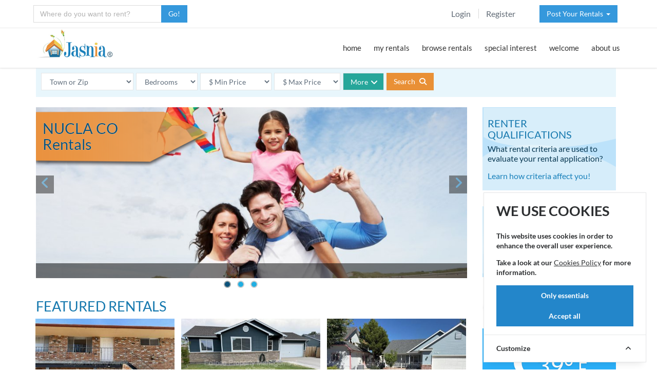

--- FILE ---
content_type: text/html; charset=utf-8
request_url: https://jasnia.com/rentals/co/nucla
body_size: 16936
content:
<!DOCTYPE html>
<html lang="en">
<!--[if IE 8]> <html lang="en" class="ie8 no-js"> <![endif]-->
<!--[if IE 9]> <html lang="en" class="ie9 no-js"> <![endif]-->

<!-- Head BEGIN -->
<head>
    <meta charset="utf-8">
    <title>Nucla CO Rentals: Houses, Homes and Apartments for Rent
</title>
    <meta name="robots" content="index, follow">
    <meta content="width=device-width, initial-scale=1.0" name="viewport">
    <meta http-equiv="X-UA-Compatible" content="IE=edge">
    <meta name="csrf-token" content="yHtfWEwxDKo6lmeUmJppRUtDD7gwNMw8FLHnCeBL">

    <meta content="Houses and apartments for rent in the Nucla, Colorado area along with a map of nearby towns and an affordability index for Montrose County" name="description">
<link rel="canonical" href="https://jasnia.com/rentals/co/nucla">
<meta content="" name="keywords">
<meta content="Jasnia" name="author">

<meta property="og:site_name" content="Jasnia">
<meta property="og:title" content="Nucla CO Rentals: Houses, Homes and Apartments for Rent">
<meta property="og:description" content="Houses and apartments for rent in the Nucla, Colorado area along with a map of nearby towns and an affordability index for Montrose County">
<meta property="og:type" content="website">
<meta property="og:image" content="https://jasnia.com/images/jasnia-rentals-logo.jpg">
<meta property="og:url" content="https://jasnia.com/rentals/co/nucla">

    <!-- favicon START -->
  <link rel="shortcut icon" href="https://jasnia.sfo3.cdn.digitaloceanspaces.com/favicon.ico">
  <link rel="apple-touch-icon" sizes="57x57" href="https://jasnia.sfo3.cdn.digitaloceanspaces.com/apple-touch-icon-57x57.png">
  <link rel="apple-touch-icon" sizes="60x60" href="https://jasnia.sfo3.cdn.digitaloceanspaces.com/apple-touch-icon-60x60.png">
  <link rel="apple-touch-icon" sizes="72x72" href="https://jasnia.sfo3.cdn.digitaloceanspaces.com/apple-touch-icon-72x72.png">
  <link rel="apple-touch-icon" sizes="76x76" href="https://jasnia.sfo3.cdn.digitaloceanspaces.com/apple-touch-icon-76x76.png">
  <link rel="apple-touch-icon" sizes="114x114" href="https://jasnia.sfo3.cdn.digitaloceanspaces.com/apple-touch-icon-114x114.png">
  <link rel="apple-touch-icon" sizes="120x120" href="https://jasnia.sfo3.cdn.digitaloceanspaces.com/apple-touch-icon-120x120.png">
  <link rel="apple-touch-icon" sizes="144x144" href="https://jasnia.sfo3.cdn.digitaloceanspaces.com/apple-touch-icon-144x144.png">
  <link rel="apple-touch-icon" sizes="152x152" href="https://jasnia.sfo3.cdn.digitaloceanspaces.com/apple-touch-icon-152x152.png">
  <link rel="apple-touch-icon" sizes="180x180" href="https://jasnia.sfo3.cdn.digitaloceanspaces.com/apple-touch-icon-180x180.png">
  <link rel="icon" type="image/png" href="https://jasnia.sfo3.cdn.digitaloceanspaces.com/favicon-32x32.png" sizes="32x32">
  <link rel="icon" type="image/png" href="https://jasnia.sfo3.cdn.digitaloceanspaces.com/favicon-194x194.png" sizes="194x194">
  <link rel="icon" type="image/png" href="https://jasnia.sfo3.cdn.digitaloceanspaces.com/favicon-96x96.png" sizes="96x96">
  <link rel="icon" type="image/png" href="https://jasnia.sfo3.cdn.digitaloceanspaces.com/android-chrome-192x192.png" sizes="192x192">
  <link rel="icon" type="image/png" href="https://jasnia.sfo3.cdn.digitaloceanspaces.com/favicon-16x16.png" sizes="16x16">
  <link rel="manifest" href="https://jasnia.sfo3.cdn.digitaloceanspaces.com/manifest.json">
  <meta name="msapplication-TileColor" content="#f7f7f7">
  <meta name="msapplication-TileImage" content="/mstile-144x144.png">
  <meta name="theme-color" content="#ffffff">
  <!-- favicon END -->

  <!-- Global styles START -->
  <link href="https://jasnia.sfo3.cdn.digitaloceanspaces.com/assets/global/plugins/bootstrap/css/bootstrap.min.css" rel="stylesheet">
  <link href="https://jasnia.sfo3.cdn.digitaloceanspaces.com/assets/global/plugins/jquery-ui/jquery-ui.min.css" rel="stylesheet">
  <!-- Global styles END --> 

  <!-- Theme styles START -->
  <link href="https://jasnia.sfo3.cdn.digitaloceanspaces.com/assets/global/css/components.min.css" rel="stylesheet">
  <link href="https://jasnia.sfo3.cdn.digitaloceanspaces.com/assets/frontend/layout/css/theme.min.css" rel="stylesheet">
  <!-- Theme styles END -->  
  
    <!-- PAGE PLUGIN STYLES START -->
    <link href="https://jasnia.sfo3.cdn.digitaloceanspaces.com/assets/global/plugins/rentals.min.css" rel="stylesheet">
<link href="https://jasnia.sfo3.cdn.digitaloceanspaces.com/assets/global/plugins/community.min.css" rel="stylesheet">
<link href="https://jasnia.sfo3.cdn.digitaloceanspaces.com/assets/global/plugins/owfont/css/owfont-regular.min.css" rel="stylesheet">
    <link href="https://jasnia.sfo3.cdn.digitaloceanspaces.com/assets/frontend/layout/css/custom.min.css" rel="stylesheet">
    <link href="https://jasnia.sfo3.cdn.digitaloceanspaces.com/assets/global/plugins/font-awesome/css/all.min.css" rel="stylesheet">
    <!-- PAGE PLUGIN STYLES END -->
    <!-- Cookie Consent --><script src="https://jasnia.com/cookie-consent/script?id=335bd717ea5eadbfaec7b0f043b6701b" defer></script></head>
<!-- Head END -->

<!-- Body BEGIN -->
<body class="corporate">
    <!-- BEGIN TOP BAR -->
    <div class="pre-header hidden-print">
        <div class="container">
            <div class="row">
                <!-- WHERE TO RENT -->
                <div class="col-md-3 col-sm-6 col-xs-6">

                                  <form id="newsearch" name="newsearch" action="https://jasnia.com/search/convert" method="POST" class="form-horizontal">
                      <input type="hidden" name="_token" value="yHtfWEwxDKo6lmeUmJppRUtDD7gwNMw8FLHnCeBL" autocomplete="off">                      <div class="input-group list-inline has-feedback margin-bottom-10 required">
                        <input type="text" id="searchcity" name="searchcity" autocomplete="off" class="form-control min-width-250" placeholder="Where do you want to rent?" title="Enter as City, ST" required>
                        <span class="input-group-btn">
                          <button class="btn blue jlt" type="submit" ondblclick="this.disabled=true;">Go!</button>
                        </span>
                      </div>
                    </form>
                
                </div>
                <!-- FILL -->
                <div class="col-lg-4 col-md-3 hidden-xs"></div>
                <!-- TOP RIGHT -->
                <div class="col-lg-5 col-md-6 hidden-xs hidden-sm">
                    <!-- BEGIN TOP BAR MENU -->
                                        <div class="col-md-7 additional-nav">
                        <ul class="list-unstyled list-inline pull-right padtop7">
                                                        <li><a href="https://jasnia.com/login">Login</a></li>
                            <li><a href="https://jasnia.com/register">Register</a></li>
                                                    </ul>
                    </div>
                    <!-- POST A RENTAL -->
                                        <div class="col-md-5 additional-nav">
                        <ul class="list-unstyled list-inline pull-right margin-right-m8">
                                                          <li class="dropdown">
    <a href="#" class="btn blue jlt dropdown-toggle" data-toggle="dropdown" role="button" aria-expanded="false">
        Post Your Rentals &thinsp;<span class="caret"></span>
    </a>
    <ul class="dropdown-menu" role="menu">
        <li><a href="https://jasnia.com/post-your-rentals"><i class="fas fa-house-user fa-fw"></i>Landlords / Owners</a></li>
        <li><a href="https://jasnia.com/distribute-your-rentals"><i class="fas fa-house-user fa-fw"></i>Property Managers</a></li>
        <li><a href="https://jasnia.com/affordable-housing"><i class="fas fa-house-user fa-fw"></i>Non-Profit Housing</a></li>
    </ul>
</li>
                                                    </ul>
                    </div>
                    <!-- END TOP BAR MENU -->
                </div>
            </div>
        </div>        
    </div>
    <!-- END TOP BAR -->
    <!-- BEGIN HEADER -->
        <div class="header hidden-print">
      <div class="container">
        <a class="site-logo no-print" href="https://jasnia.com/rentals/co/nucla"><img src="https://jasnia.sfo3.cdn.digitaloceanspaces.com/images/jasnia-rentals-logo.jpg" alt="Rentals in Nucla, CO by Jasnia"></a>

        <a href="javascript:void(0);" class="mobi-toggler"><i class="fas fa-bars"></i></a>

        <!-- BEGIN NAVIGATION -->
        <div class="header-navigation pull-right font-transform-inherit">
          <ul>

          <li class="dropdown">
              <a class="dropdown-toggle" href="https://jasnia.com/rentals/co/nucla">
                home
              </a>
            </li>
                        <li class="dropdown">
              <a class="dropdown-toggle" data-toggle="dropdown" data-target="#" href="javascript:;">
                my rentals
              </a>
                
              <ul class="dropdown-menu">
                <li><a href="https://jasnia.com/my-searches">saved searches</a></li>
                <li><a href="https://jasnia.com/rentals/co/nucla/favorite">my favorites</a></li>
                <li><a href="https://jasnia.com/renter-prequalification">my qualifications</a></li>
                <li><a href="https://jasnia.com/pay-rent">pay rent</a></li>
                <li><a href="https://jasnia.com/payment-history">payment history</a></li>
                                <li><a href="https://jasnia.com/rentals/co/nucla">my community</a></li>
                              </ul>
            </li>
            <li class="dropdown">
              <a class="dropdown-toggle" data-toggle="dropdown" data-target="#" href="javascript:;">
                browse rentals
              </a>
                
              <ul class="dropdown-menu">
                <li><a href="https://jasnia.com/rentals/co/nucla/house/all">houses for rent</a></li>
                <li><a href="https://jasnia.com/rentals/co/nucla/apartment/all">apartments for rent</a></li>
                <li><a href="https://jasnia.com/rentals/co/nucla/mobile-home/all">mobile homes for rent</a></li>
                <li><a href="https://jasnia.com/rentals/co/nucla/furnished/all">furnished rentals</a></li>
                
                <li class="dropdown-submenu">
                  <a href="#">by bedroom<i class="fas fa-angle-right"></i></a>
                  <ul class="dropdown-menu" role="menu">
                    <li><a href="https://jasnia.com/rentals/co/nucla/beds-s">studio</a></li>
                    <li><a href="https://jasnia.com/rentals/co/nucla/beds-1">1 bedroom</a></li>
                    <li><a href="https://jasnia.com/rentals/co/nucla/beds-2">2 bedrooms</a></li>
                    <li><a href="https://jasnia.com/rentals/co/nucla/beds-3">3 bedrooms</a></li>
                    <li><a href="https://jasnia.com/rentals/co/nucla/beds-4">4+ bedrooms</a></li>
                  </ul>
                </li>

                <li class="dropdown-submenu">
                  <a href="#">by price<i class="fas fa-angle-right"></i></a>
                  <ul class="dropdown-menu" role="menu">
                    <li><a href="https://jasnia.com/rentals/co/nucla/income-restricted-housing/all">income restricted</a></li>
                    <li><a href="https://jasnia.com/rentals/co/nucla/min-300-max-600">$300 - $600</a></li>
                    <li><a href="https://jasnia.com/rentals/co/nucla/min-600-max-900">$600 - $900</a></li>
                    <li><a href="https://jasnia.com/rentals/co/nucla/min-900-max-1200">$900 - $1200</a></li>
                    <li><a href="https://jasnia.com/rentals/co/nucla/min-1200-max-1500">$1200 - $1500</a></li>
                    <li><a href="https://jasnia.com/rentals/co/nucla/min-1500">$1500 &amp; up</a></li>
                  </ul>
                </li>

                <li class="dropdown-submenu">
                  <a href="#">by pets<i class="fas fa-angle-right"></i></a>
                  <ul class="dropdown-menu" role="menu">
                    <li><a href="https://jasnia.com/rentals/co/nucla/pet-friendly/all">pet friendly</a></li>
                    <li><a href="https://jasnia.com/rentals/co/nucla/pets-allowed/all">pets allowed</a></li>
                    <li><a href="https://jasnia.com/rentals/co/nucla/pets-negotiable/all">pets negotiable</a></li>
                    <li><a href="https://jasnia.com/rentals/co/nucla/cats-allowed/all">cats allowed</a></li>
                    <li><a href="https://jasnia.com/rentals/co/nucla/dogs-allowed/all">dogs allowed</a></li>
                  </ul>
                </li>

                <li><a href="https://jasnia.com/rentals/co/nucla/mobile-home-lot/all">mobile homes lots</a></li>
              </ul>
            </li>
            <li class="dropdown">
              <a class="dropdown-toggle" data-toggle="dropdown" data-target="#" href="javascript:;">
                special interest
              </a>
                
              <ul class="dropdown-menu">
                <li><a href="https://jasnia.com/rentals/co/nucla/income-restricted-housing/all">affordable housing</a></li>
                <li><a href="https://jasnia.com/rentals/co/nucla/section-8/all">section 8 rentals</a></li>
                <li><a href="https://jasnia.com/rentals/co/nucla/senior-apartment/all">senior apartments</a></li>
                <li><a href="https://jasnia.com/rentals/co/nucla/executive-rental/all">executive rentals</a></li>
                <li><a href="https://jasnia.com/rentals/co/nucla/horse-property/all">horse property</a></li>
                <li><a href="https://jasnia.com/rentals/co/nucla/commercial-real-estate/all">commercial space</a></li>
                <li><a href="https://jasnia.com/rentals/co/nucla/storage-space/all">storage space</a></li>

                <li class="dropdown-submenu">
                  <a href="#">more interests<i class="fas fa-angle-right"></i></a>
                  <ul class="dropdown-menu" role="menu">
                    <li><a href="https://jasnia.com/rentals/co/nucla/lease-with-option-to-buy/all">rent to own</a></li>
                    <li><a href="https://jasnia.com/rentals/co/nucla/fenced-yard/all">fenced yard</a></li>
                    <li><a href="https://jasnia.com/rentals/co/nucla/flat-rate-utilities/all">flat rate utilities</a></li>
                    <li><a href="https://jasnia.com/rentals/co/nucla/all-utilities-paid/all">all utilities paid</a></li>
                    <li><a href="https://jasnia.com/rentals/co/nucla/disabled/all">handicapped or disabled</a></li>
                    <li><a href="https://jasnia.com/rentals/co/nucla/privately-owned/all">privately owned</a></li>
                  </ul>
                </li>

              </ul>
            </li>
            <li class="dropdown">
              <a class="dropdown-toggle" data-toggle="dropdown" data-target="#" href="javascript:;">
                welcome
              </a>
                
              <ul class="dropdown-menu">
                <li><a href="#">relocate to nucla</a></li>
                <li><a href="#">housing in nucla</a></li>
                <li><a href="#">employment in nucla</a></li>
              </ul>
            </li>
                                    <li class="dropdown">
              <a class="dropdown-toggle" data-toggle="dropdown" data-target="#" href="javascript:;">
                about us
              </a>
                
              <ul class="dropdown-menu">
                <li><a href="https://jasnia.com/our-company">our company</a></li>
                <li><a href="https://jasnia.com/contact">contact us</a></li>
              </ul>
            </li>

                        <li class="dropdown hidden-md hidden-lg">
              <a class="dropdown-toggle" data-toggle="dropdown" data-target="#" href="javascript:;">
                post rentals
              </a>
                
              <ul class="dropdown-menu">
                <li class="hidden-md hidden-lg"><a href="https://jasnia.com/post-your-rentals"><i class="fas fa-angle-right"></i> landlords</a></li>
                <li class="hidden-md hidden-lg"><a href="https://jasnia.com/distribute-your-rentals"><i class="fas fa-angle-right"></i> managers</a></li>
                <li class="hidden-md hidden-lg"><a href="https://jasnia.com/affordable-housing"><i class="fas fa-angle-right"></i> non-profits</a></li>
              </ul>

            <li class="hidden-md hidden-lg"><a href="https://jasnia.com/login"><i class="fas fa-sign-in-alt fa-fw"></i> Login</a></li>
            <li class="hidden-md hidden-lg"><a href="https://jasnia.com/register"><i class="fas fa-user fa-fw"></i> Register</a></li>
                          
                        
          </ul>
        </div>
        <!-- END NAVIGATION -->
      </div>
    </div>
    <!-- Header END -->

    <div class="main">
      <div class="container">
        <div class="content-page">
          
          <!-- PAGE CONTENT -->
          	
<!-- BEGIN SEARCH -->  
<div class="row margin-bottom-20">
  <div class="col-md-12">

    <form id="search" action="https://jasnia.com/convert-to-sef" method="POST" class="form-inline note-info padding-10">
    <select name="zip" class="form-control j-max180 j-floatl jlt margin-r-5 margin-b10" id="zip" ><option value="">Town or Zip</option><option value="">----------------</option><option value="81521" >Fruita - 81521</option><option value="81501" >Grand Junction - 81501</option><option value="81505" >Grand Junction - 81505</option></select><select name="beds" class="form-control j-max120 j-floatl jlt margin-r-5 margin-b10" id="beds" ><option value="">Bedrooms</option><option value="">----------------</option><option value="2" >2 Bedrooms</option><option value="3" >3 Bedrooms</option></select>    <select name="min" class="form-control j-max150 j-floatl jlt margin-r-5 margin-b10" id="min">
    <option value="">$ Min Price</option>
    <option value="200" >$&ensp;200 or more</option>
    <option value="300" >$&ensp;300 or more</option>
    <option value="400" >$&ensp;400 or more</option>
    <option value="500" >$&ensp;500 or more</option>
    <option value="600" >$&ensp;600 or more</option>
    <option value="700" >$&ensp;700 or more</option>
    <option value="800" >$&ensp;800 or more</option>
    <option value="900" >$&ensp;900 or more</option>
    <option value="1000" >$1000 or more</option>
    <option value="1100" >$1100 or more</option>
    <option value="1200" >$1200 or more</option>
    <option value="1300" >$1300 or more</option>
    <option value="1400" >$1400 or more</option>
    <option value="1500" >$1500 or more</option>
    <option value="1750" >$1750 or more</option>
    <option value="2000" >$2000 or more</option>
    </select>
    <select name="max" class="form-control j-max150 j-floatl jlt margin-r-5 margin-b10" id="max">
    <option value="">$ Max Price</option>
    <option value="400" >$&ensp;400 or less</option>
    <option value="500" >$&ensp;500 or less</option>
    <option value="600" >$&ensp;600 or less</option>
    <option value="700" >$&ensp;700 or less</option>
    <option value="800" >$&ensp;800 or less</option>
    <option value="900" >$&ensp;900 or less</option>
    <option value="1000" >$1000 or less</option>
    <option value="1100" >$1100 or less</option>
    <option value="1200" >$1200 or less</option>
    <option value="1300" >$1300 or less</option>
    <option value="1400" >$1400 or less</option>
    <option value="1500" >$1500 or less</option>
    <option value="1750" >$1750 or less</option>
    <option value="2000" >$2000 or less</option>
    <option value="2500" >$2500 or less</option>
    <option value="3000" >$3000 or less</option>
    </select>
    <input type="hidden" name="url_state" value="co" />
    <input type="hidden" name="url_city" value="nucla" />
    <input type="hidden" name="_token" value="yHtfWEwxDKo6lmeUmJppRUtDD7gwNMw8FLHnCeBL" autocomplete="off">    <a class="btn green jlink j-max80 form-control margin-right-5 margin-b10 j-floatl jlt accordion-toggle accordion-toggle-styled collapsed" data-toggle="collapse" data-parent="#accordion1" title="Search filters" href="#collapse_1_1" aria-expanded="false">More<i class="fas fa-angle-down fa-lg margin-left-5"></i></a>
    <div class="j-inline">
    <button type="submit" class="btn btn-primary margin-right-15 j-floatl jlt" ondblclick="this.disabled=true;">Search <i class="fas fa-search margin-left-5"></i></button>
        </div>
    <div id="collapse_1_1" class="panel-collapse collapse margin-top-15" role="tabpanel" aria-expanded="false">
        <select id="select-property" name="property_elements[]" multiple class="j-search" data-placeholder="Enter terms like baths, pets, lease, garage..."><option value="">Type needs like baths, pets, garage, utilities, lease...</option><option value="TG10">Apartment</option><option value="TG20">House</option><option value="TY02">Duplex</option><option value="TY03">Condominium</option><option value="TY10">Townhouse</option><option value="TY12">Mobile Home</option><option value="TY20">Senior Apartment</option><option value="TY30">Corporate Rental</option><option value="TY40">Vacation Rental</option><option value="TY50">Storage Space</option><option value="TY60">Office Space</option><option value="TY61">Retail Space</option><option value="TY62">Industrial Warehouse Space</option><option value="RC02">Commercial Real Estate</option><option value="BG20">2+ Baths</option><option value="OG10">Privately Owned</option><option value="LG10">Single Level on Ground Floor</option><option value="UF02">Furnished</option><option value="GG10">1 Car Garage</option><option value="GG20">2+ Car Garage</option><option value="GG30">Carport</option><option value="GA31">Shop</option><option value="RO10">Executive Rental</option><option value="RO13">Horse Property</option><option value="RO14">Mobile Home Lot</option><option value="RO15">Rent to Own</option><option value="LE02">Lease Month to Month</option><option value="LE03">Lease 3 Month</option><option value="LE04">Lease 6 Month</option><option value="LE05">Lease 12 Month</option><option value="AG20">Section 8</option><option value="AF22">Rural Development</option><option value="AG10">Income Restricted Housing</option><option value="AS02">Seniors or Elderly</option><option value="AS03">Handicapped or Disabled</option><option value="SM01">Smoking Allowed</option><option value="PG10">Pet Friendly</option><option value="PE01">Pets Allowed</option><option value="PE02">Pets Negotiable</option><option value="PE21">Cats Allowed</option><option value="PE31">Dogs Allowed</option><option value="PE32">Small Dogs Allowed</option><option value="PF03">Family Room</option><option value="PF22">Swimming Pool</option><option value="PF31">Dishwasher</option><option value="PF37">Washer/Dryer</option><option value="PF38">Washer/Dryer Hookups</option><option value="PF50">Air Conditioning</option><option value="PF58">Gas Heat</option><option value="PF68">Wood Fireplace</option><option value="PF70">Gas Fireplace</option><option value="SE03">Controlled Entry System</option><option value="SE05">After Dark Lighting</option><option value="LF07">Fenced Yard</option><option value="LF11">Sprinkler System</option><option value="UT01">All Utilities Paid</option><option value="UT08">Utilities Gas Paid</option><option value="UT10">Utilities Water Paid</option><option value="UG10">Flat Rate Utilities</option><option value="CF23">Public Transportation</option><option value="EH01">Emergency Housing</option></select>
    </div>
</form>

  </div>
</div>
<!-- MAIN CONTENT -->
<div class="row margin-bottom-10">
  <div class="col-md-9 col-sm-9">
    <!-- BEGIN PROMO -->

    <div class="front-carousel margin-bottom-30">
          <div id="myCarousel" class="carousel slide" data-ride="carousel">
            <!-- Indicators -->    
          
            <ol class="carousel-indicators">
              <li data-target="#myCarousel" data-slide-to="0" class="active"></li>
              <li data-target="#myCarousel" data-slide-to="1"></li>
              <li data-target="#myCarousel" data-slide-to="2"></li>
            </ol>
            <div class="carousel-inner rental-item">
            
              <div class="item active">
                <img src="https://jasnia.sfo3.cdn.digitaloceanspaces.com/images/sliders/family-kite.jpg" class="img-responsive" alt="&nbsp;">
                <div class="carousel-caption">
                  <p>&nbsp;</p>
                </div>
              </div>
              
              <div class="item">
                <img src="https://jasnia.sfo3.cdn.digitaloceanspaces.com/images/sliders/bigstock-african-family-having-fun-6037620.jpg" class="img-responsive" alt="&nbsp;">
                <div class="carousel-caption">
                  <p>&nbsp;</p>
                </div>
              </div>
              
              <div class="item">
                <img src="https://jasnia.sfo3.cdn.digitaloceanspaces.com/images/sliders/bigstock-young-family-with-kids-hiking-92713166.jpg" class="img-responsive" alt="&nbsp;">
                <div class="carousel-caption">
                  <p>&nbsp;</p>
                </div>
              </div>
              
              <div class="city-overlay">
              <div class="sticker-community"><h1 class="reduce-h1 wht-outline">Nucla CO<br><span class="text-capitalize">Rentals</span></h1></div>
              </div>
            </div>
            <!-- Carousel nav -->
            <a class="carousel-control left" href="#myCarousel" data-slide="prev">
              <i class="fas fa-angle-left jh"></i>
            </a>
            <a class="carousel-control right" href="#myCarousel" data-slide="next">
              <i class="fas fa-angle-right jh"></i>
            </a>
          </div>
        </div>    
        
    <!-- END PROMO -->
    <!-- BEGIN FEATURED -->
          
    <h2>Featured Rentals</h2>
    <div class="row margin-bottom-20">
    <div class="owl-carousel owl-feature3">
    <div class="rental-pic"><em><a href="https://jasnia.com/for-rent/apartment/1311-n-16th-st-grand-junction-co-81501/4reixz" title="Click to view rental"><img src="https://jasnia.sfo3.cdn.digitaloceanspaces.com/storage/listings/4re/ixz/thumb_82786200-vfby.jpg" class="j-img450" alt="Click to learn more about this rental..." /></a></em><a href="https://jasnia.com/for-rent/apartment/1311-n-16th-st-grand-junction-co-81501/4reixz" class="rental-desc">2 Bdrm Apartment</a></div><div class="rental-pic"><em><a href="https://jasnia.com/for-rent/house/464-tara-dr-fruita-co-81521/nr07k5mvc" title="Click to view rental"><img src="https://jasnia.sfo3.cdn.digitaloceanspaces.com/storage/listings/nr0/7k5/mvc/thumb_82693909-3m7t.jpg" class="j-img450" alt="Click to learn more about this rental..." /></a></em><a href="https://jasnia.com/for-rent/house/464-tara-dr-fruita-co-81521/nr07k5mvc" class="rental-desc">3 Bdrm, 2 Bath House with 2 Car</a></div><div class="rental-pic"><em><a href="https://jasnia.com/for-rent/house/714-e-harbor-circle-grand-junction-co-81505/25rhe4my" title="Click to view rental"><img src="https://jasnia.sfo3.cdn.digitaloceanspaces.com/storage/listings/25r/he4/thumb_82289586-q587.jpg" class="j-img450" alt="Click to learn more about this rental..." /></a></em><a href="https://jasnia.com/for-rent/house/714-e-harbor-circle-grand-junction-co-81505/25rhe4my" class="rental-desc">3 Bdrm, 2 Bath House with 2 Car</a></div>    </div>
    </div>     
        <!-- END FEATURED -->
    <!-- BEGIN SPECIAL -->
    <h2>Special Interest</h2>
    <div class="row margin-bottom-20">
      <div class="special">
      <div class="rental-pic"><a href="https://jasnia.com/rentals/co/nucla/pet-friendly/all" title="Pet Friendly"><img src="https://jasnia.sfo3.cdn.digitaloceanspaces.com/images/special/pet-friendly.jpg" class="j-img450" alt="Learn more..." /></a><br><a href="https://jasnia.com/rentals/co/nucla/pet-friendly/all" class="rental-desc">Pet Friendly</a></div><div class="rental-pic"><a href="https://jasnia.com/rentals/co/nucla/storage-space/all" title="Storage Space"><img src="https://jasnia.sfo3.cdn.digitaloceanspaces.com/images/special/self-storage-facility.jpg" class="j-img450" alt="Learn more..." /></a><br><a href="https://jasnia.com/rentals/co/nucla/storage-space/all" class="rental-desc">Storage Space</a></div><div class="rental-pic"><a href="https://jasnia.com/rentals/co/nucla/section-8/all" title="Section 8 Rentals"><img src="https://jasnia.sfo3.cdn.digitaloceanspaces.com/images/special/welcome-home.jpg" class="j-img450" alt="Learn more..." /></a><br><a href="https://jasnia.com/rentals/co/nucla/section-8/all" class="rental-desc">Section 8 Rentals</a></div><div class="rental-pic"><a href="https://jasnia.com/rentals/co/nucla/furnished/all" title="Furnished Rentals"><img src="https://jasnia.sfo3.cdn.digitaloceanspaces.com/images/special/corporate-rental.jpg" class="j-img450" alt="Learn more..." /></a><br><a href="https://jasnia.com/rentals/co/nucla/furnished/all" class="rental-desc">Furnished Rental</a></div><div class="rental-pic"><a href="https://jasnia.com/rentals/co/nucla/executive-rental/all" title="Executive Rentals"><img src="https://jasnia.sfo3.cdn.digitaloceanspaces.com/images/special/executive-rental.jpg" class="j-img450" alt="Learn more..." /></a><br><a href="https://jasnia.com/rentals/co/nucla/executive-rental/all" class="rental-desc">Executive Rentals</a></div><div class="rental-pic"><a href="https://jasnia.com/rentals/co/nucla/apartment/all" title="Apartments for Rent"><img src="https://jasnia.sfo3.cdn.digitaloceanspaces.com/images/special/apartment-building-1.jpg" class="j-img450" alt="Learn more..." /></a><br><a href="https://jasnia.com/rentals/co/nucla/apartment/all" class="rental-desc">Apartments for Rent</a></div><div class="rental-pic"><a href="https://jasnia.com/rentals/co/nucla/commercial-real-estate/all" title="Commercial Real Estate"><img src="https://jasnia.sfo3.cdn.digitaloceanspaces.com/images/special/commercial-real-estate.jpg" class="j-img450" alt="Learn more..." /></a><br><a href="https://jasnia.com/rentals/co/nucla/commercial-real-estate/all" class="rental-desc">Commercial Space</a></div><div class="rental-pic"><a href="https://jasnia.com/rentals/co/nucla/senior-apartment/all" title="Retirement Living"><img src="https://jasnia.sfo3.cdn.digitaloceanspaces.com/images/special/retirement-living.jpg" class="j-img450" alt="Learn more..." /></a><br><a href="https://jasnia.com/rentals/co/nucla/senior-apartment/all" class="rental-desc">Senior Apartments</a></div>      </div>
    </div>     
    <!-- END SPECIAL -->
    <!-- RENT DATA AND NEARBY CITIES -->
        <div class="row margin-bottom-20">
      <div class="col-lg-6 col-md-6 col-sm-12">
        <h3 class="smaller">Housing in Montrose County</h3>
        <div class="subhead"><em>The inside story on rent prices</em></div>
                  <div id="chart3" style="width:100%; height:270px; margin-top:70px;"></div>
                <div class="small margin-top-15 margin-bottom-15"><em>Source: US Census Bureau - ACS 5 Yr 2023 </em></div>
        <p>Almost half of renters in the United States pay 1/3 or more of their monthly income for rent (third column above). Compare that with rent in Montrose County and Colorado in the first two columns. The optimal rent to household income ratio is 25% to 28% or less. When you pay more than 30% of your income towards rent, your ability to pay for food, transportation, health care, education, and savings becomes increasingly difficult.<br><a href="https://jasnia.com/renter-prequalification" class="btn green margin-top-10"><i class="fas fa-home margin-r-5"></i> Find the rent price that is best for you!</a></p>
                <div class="standout condition">How affordable is housing in <span class="no-break">Montrose County</span>?</div>
        <div class="clrank3 margin-bottom-40"></div>
         
      </div>
      <div class="col-lg-6 col-md-6 col-sm-12">
      <h3 class="smaller">Towns near Nucla</h3>
      <!-- TABS -->
      <div class="tab-style-1">
        <ul id="towns" class="nav nav-tabs">
          <li class="active"><a href="#tab-1" data-toggle="tab">by Map</a></li>
          <li><a href="#tab-2" data-toggle="tab">by List</a></li>
          <li><a href="#tab-3" data-toggle="tab">nearby Zip Codes</a></li>
        </ul>
        <div class="tab-content">
          <div class="tab-pane row fade in active" id="tab-1">
            <div class="col-md-12 col-sm-12 padding-none">
              <!-- MAP -->
              <link href="https://jasnia.sfo3.cdn.digitaloceanspaces.com/assets/frontend/layout/css/map.css" rel="stylesheet">
              <div id="map" style="width:100%; height:400px;"></div>
              <!-- END MAP -->
              <div class="margin-top-20"><a href="https://jasnia.com/rentals/co" class="btn green-meadow"><i class="fas fa-map-marker-alt margin-right-9"></i>View rentals in other parts of Colorado</a></div>
              <div class="margin-top-20"><a href="https://jasnia.com/rent-statistics/co/affordable-rent" class="btn yellow-gold"><i class="fas fa-search margin-right-9"></i>Affordable communities in Colorado</a></div>
            </div>
          </div>
          <div class="tab-pane row fade" id="tab-2">
            <div class="col-md-12 col-sm-12">
              <div class="w35"><h5>City</h5></div><div class="w30"><h5>County</h5></div><div class="w15"><h5>State</h5></div><div class="w20"><h5>Miles</h5></div>
              <div class="j-both"><div class="w35"><a href="https://jasnia.com/rentals/co/grand-junction" class="dec">Grand Junction</a></div><div class="w30">Mesa</div><div class="w15">CO</div><div class="w20">0.0 mi.</div></div><div class="j-both"><div class="w35"><a href="https://jasnia.com/rentals/co/clifton" class="dec">Clifton</a></div><div class="w30">Mesa</div><div class="w15">CO</div><div class="w20">5.2 mi.</div></div><div class="j-both"><div class="w35"><a href="https://jasnia.com/rentals/co/palisade" class="dec">Palisade</a></div><div class="w30">Mesa</div><div class="w15">CO</div><div class="w20">9.7 mi.</div></div><div class="j-both"><div class="w35"><a href="https://jasnia.com/rentals/co/whitewater" class="dec">Whitewater</a></div><div class="w30">Mesa</div><div class="w15">CO</div><div class="w20">10.7 mi.</div></div><div class="j-both"><div class="w35"><a href="https://jasnia.com/rentals/co/fruita" class="dec">Fruita</a></div><div class="w30">Mesa</div><div class="w15">CO</div><div class="w20">11.1 mi.</div></div><div class="j-both"><div class="w35"><a href="https://jasnia.com/rentals/co/glade-park" class="dec">Glade Park</a></div><div class="w30">Mesa</div><div class="w15">CO</div><div class="w20">14.0 mi.</div></div><div class="j-both"><div class="w35"><a href="https://jasnia.com/rentals/co/loma" class="dec">Loma</a></div><div class="w30">Mesa</div><div class="w15">CO</div><div class="w20">17.7 mi.</div></div><div class="j-both"><div class="w35"><a href="https://jasnia.com/rentals/co/de-beque" class="dec">De Beque</a></div><div class="w30">Mesa</div><div class="w15">CO</div><div class="w20">23.4 mi.</div></div><div class="j-both"><div class="w35"><a href="https://jasnia.com/rentals/co/mack" class="dec">Mack</a></div><div class="w30">Mesa</div><div class="w15">CO</div><div class="w20">23.9 mi.</div></div><div class="j-both"><div class="w35"><a href="https://jasnia.com/rentals/co/mesa" class="dec">Mesa</a></div><div class="w30">Mesa</div><div class="w15">CO</div><div class="w20">24.3 mi.</div></div><div class="j-both"><div class="w35"><a href="https://jasnia.com/rentals/co/molina" class="dec">Molina</a></div><div class="w30">Mesa</div><div class="w15">CO</div><div class="w20">25.9 mi.</div></div><div class="j-both"><div class="w35"><a href="https://jasnia.com/rentals/co/cedaredge" class="dec">Cedaredge</a></div><div class="w30">Delta</div><div class="w15">CO</div><div class="w20">35.2 mi.</div></div><div class="j-both"><div class="w35"><a href="https://jasnia.com/rentals/co/collbran" class="dec">Collbran</a></div><div class="w30">Mesa</div><div class="w15">CO</div><div class="w20">35.2 mi.</div></div><div class="j-both"><div class="w35"><a href="https://jasnia.com/rentals/co/eckert" class="dec">Eckert</a></div><div class="w30">Delta</div><div class="w15">CO</div><div class="w20">35.2 mi.</div></div><div class="j-both"><div class="w35"><a href="https://jasnia.com/rentals/co/delta" class="dec">Delta</a></div><div class="w30">Delta</div><div class="w15">CO</div><div class="w20">35.3 mi.</div></div><div class="j-both"><div class="w35"><a href="https://jasnia.com/rentals/co/gateway" class="dec">Gateway</a></div><div class="w30">Mesa</div><div class="w15">CO</div><div class="w20">35.9 mi.</div></div><div class="j-both"><div class="w35"><a href="https://jasnia.com/rentals/co/cory" class="dec">Cory</a></div><div class="w30">Delta</div><div class="w15">CO</div><div class="w20">36.1 mi.</div></div><div class="j-both"><div class="w35"><a href="https://jasnia.com/rentals/co/austin" class="dec">Austin</a></div><div class="w30">Delta</div><div class="w15">CO</div><div class="w20">36.3 mi.</div></div><div class="j-both"><div class="w35"><a href="https://jasnia.com/rentals/co/olathe" class="dec">Olathe</a></div><div class="w30">Montrose</div><div class="w15">CO</div><div class="w20">44.6 mi.</div></div><div class="j-both"><div class="w35"><a href="https://jasnia.com/rentals/co/lazear" class="dec">Lazear</a></div><div class="w30">Delta</div><div class="w15">CO</div><div class="w20">45.9 mi.</div></div><div class="j-both"><div class="w35"><a href="https://jasnia.com/rentals/co/hotchkiss" class="dec">Hotchkiss</a></div><div class="w30">Delta</div><div class="w15">CO</div><div class="w20">46.7 mi.</div></div><div class="j-both"><div class="w35"><a href="https://jasnia.com/rentals/co/paonia" class="dec">Paonia</a></div><div class="w30">Delta</div><div class="w15">CO</div><div class="w20">53.0 mi.</div></div><div class="j-both"><div class="w35"><a href="https://jasnia.com/rentals/co/paradox" class="dec">Paradox</a></div><div class="w30">Montrose</div><div class="w15">CO</div><div class="w20">53.9 mi.</div></div><div class="j-both"><div class="w35"><a href="https://jasnia.com/rentals/co/montrose" class="dec">Montrose</a></div><div class="w30">Montrose</div><div class="w15">CO</div><div class="w20">55.5 mi.</div></div><div class="j-both"><div class="w35"><a href="https://jasnia.com/rentals/co/nucla" class="dec">Nucla</a></div><div class="w30">Montrose</div><div class="w15">CO</div><div class="w20">56.0 mi.</div></div><div class="j-both"><div class="w35"><a href="https://jasnia.com/rentals/co/crawford" class="dec">Crawford</a></div><div class="w30">Delta</div><div class="w15">CO</div><div class="w20">56.7 mi.</div></div><div class="j-both"><div class="w35"><a href="https://jasnia.com/rentals/co/naturita" class="dec">Naturita</a></div><div class="w30">Montrose</div><div class="w15">CO</div><div class="w20">59.1 mi.</div></div><div class="j-both"><div class="w35"><a href="https://jasnia.com/rentals/co/bedrock" class="dec">Bedrock</a></div><div class="w30">Montrose</div><div class="w15">CO</div><div class="w20">61.8 mi.</div></div><div class="j-both"><div class="w35"><a href="https://jasnia.com/rentals/co/redvale" class="dec">Redvale</a></div><div class="w30">Montrose</div><div class="w15">CO</div><div class="w20">62.2 mi.</div></div><div class="j-both"><div class="w35"><a href="https://jasnia.com/rentals/co/cimarron" class="dec">Cimarron</a></div><div class="w30">Montrose</div><div class="w15">CO</div><div class="w20">74.6 mi.</div></div>            </div>
          </div>
          <div class="tab-pane row fade" id="tab-3">
            <div class="col-md-12 col-sm-12 padding-none">
              <!-- MAP -->

              <div id="map2" style="width:100%; height:400px;"></div>

              <!-- END MAP -->
            </div>
          </div>
        </div>
      </div>
      <!-- END TABS -->
      
      </div>
    </div>        
  </div>
  <!-- END MAIN CONTENT -->

          <!-- RIGHT SIDEBAR -->
          <div class="col-md-3 col-sm-6 hidden-print">

              <div class="margin-bottom-25">
              <div class="renter-qual padding-10">
              	              	  <h3 class="text-uppercase">Renter Qualifications</h3><p>What rental criteria are used to evaluate your rental application?</p><p><a href="https://jasnia.com/renter-prequalification">Learn how criteria affect you!</a></p>
              	              </div>
            </div>
  <div class="margin-bottom-30">
              <div class="about padding-10"><h3 class="text-uppercase">Colorado rentals</h3><div class="padding-bottom-5"><i class="fas fa-map-marker-alt margin-r-5"></i><a href="https://jasnia.com/rentals/co">View map of towns including:</div><ul class="less"><li class="padding-bottom-5"><a href="https://jasnia.com/rentals/co/colorado-springs">Colorado Springs, CO</a></li><li class="padding-bottom-5"><a href="https://jasnia.com/rentals/co/denver">Denver, CO</a></li></ul></div>
            </div>
  <!-- START WEATHER -->
            <div class="weather-wrap margin-bottom-30">
              <div class="weather"><img src="https://jasnia.sfo3.cdn.digitaloceanspaces.com/images/weather-today.png" alt="Nucla CO weather" class="j-imgw jright"><h3 class="w-head text-uppercase">Weather Today</h3></div>
              <div id="weather"><h3 class="jwhite">Nucla, CO</h3><h2 class="jwhite"><i class="owf owf-800-n owf-lg"></i> 39&deg; <span class="small7">F</span></h2><p class="jwhite blheight"><span class="size14 jlt">Clear Sky</span><br><span class="small9 jlt">6:01 pm - Jan 19, 2026 (MST)</span></p></div>
            </div>
            <!-- END WEATHER -->
  <div class="margin-bottom-30">
              <div class="about padding-10"><div class="head5 text-uppercase jblue margin-b7">Jobs in Nucla</div>
                <div class="indeed">Find jobs by </div>
                <ul class="less">
                <li class="padding-bottom-5"><a href="https://www.indeed.com/jobs?q=%2445%2C000&amp;l=Nucla%2C%20CO&amp;chnl=%2445K%2B%20jobs%20in%20Nucla%2C%20CO" target="indeed_search">$45K+ Jobs</a></li>
                <li class="padding-bottom-5"><a href="https://www.indeed.com/jobs?q=Part%20Time&amp;l=Nucla%2C%20CO&amp;jt=parttime&amp;chnl=Part%20Time%20jobs%20in%20Nucla%2C%20CO" target="indeed_search">Part Time Jobs</a></li>
                <li><a href="https://www.indeed.com/jobs?l=Nucla%2C%20CO&amp;chnl=Jobs%20in%20Nucla%2C%20MT" target="indeed_search">All Jobs Available</a></li>
                </ul>
              </div>
            </div>

          </div>
          <!-- END RIGHT SIDEBAR -->
        </div>
        <!-- BEGIN BLOCKQUOTE BLOCK -->
        <div class="row quote-v1 margin-bottom-30 hidden-print">
          <div class="col-md-9">
            <span>When using our services you support&nbsp; <strong>&ldquo;A&nbsp;Safe Home for Every Person&rdquo;</strong></span>
          </div>
          <div class="col-md-3 text-right">
            <a class="btn-transparent" href="https://jasnia.com/safe-home"><i class="fas fa-heart margin-right-10"></i>More ways to participate!</a>
          </div>
        </div>
        <!-- END BLOCKQUOTE BLOCK -->

        
        </div>
      </div>
    </div>

    <!-- BEGIN PRE-FOOTER -->
    <div class="pre-footer hidden-print">
      <div class="container">
        <div class="row">
          <!-- BEGIN BOTTOM ABOUT BLOCK -->
          <div class="col-md-4 col-sm-6 pre-footer-col">
            <span class="jh2">About us</span>
            <p class="margin-right-20">Finding a home is an important step in joining a community. We want you to enjoy finding the rental that is right for you and be confident the price is within your budget!</p>
            <p class="margin-right-20">Jasnia<sup>&reg;</sup> has served renters, owners and managers in the rental industry since 2005. Our goal is to make it easier for interested parties to find each other and do business in a professional and thoughtful manner.</p>

            <p class="jcenter padding-top-20 margin-right-30">
            <img src="https://jasnia.sfo3.cdn.digitaloceanspaces.com/images/equal-housing.png" alt="equal housing opportunity"><br><span class="small">Equal Housing Opportunity</span></p>
          </div>
          <!-- END BOTTOM ABOUT BLOCK -->

          <!-- BEGIN BOTTOM CONTACT -->
          <div class="col-md-4 col-sm-6 pre-footer-col">
            <span class="jh2 margin-left-10">Quick Start</span>
            <div class="margin-bottom-20 margin-left-10">
              <p><strong class="jwhite">Feature-Rich Listings</strong> show amenities and services for each property so you can see the value of what you are renting.</p>
              <p><strong class="jwhite">Quick and Advanced Searches</strong> help you find properties with features you are looking for in your next home.</p>
              <p><strong class="jwhite">Contact Manager or Landlord</strong> directly to arrange for showing or ask further questions about rentals you are interested in.</p>
            </div>
            <address class="margin-bottom-25 margin-left-30">
            <ul class="list-unstyled">
              <li><i class="fas fa-envelope margin-right-10"></i> <a href="mailto:?subject=Look%20at%20these%20rentals&amp;body=Hi%2C%20Check%20out%20the%20rentals%20here%3A%0A%0Ahttps%3A%2F%2Fjasnia.com%2F">Tell a friend</a></li>
            </ul>
            </address>
            <p class="jcenter margin-right-80"><a href="https://www.bbb.org/us/mt/billings/profile/payment-processing-services/jasnia-1296-64178444/#sealclick" target="_blank" rel="nofollow"><img src="https://seal-alaskaoregonwesternwashington.bbb.org/seals/blue-seal-200-42-whitetxt-bbb-64178444.png" style="border: 0;" alt="Jasnia&reg; BBB Business Review" /></a></p>
          </div>
          <!-- END BOTTOM CONTACT -->

          <!-- INTRODUCE SERVICES --> 
          <div class="col-md-4 col-sm-6 pre-footer-col">
            <span class="jh2 margin-left-30">Products / Services</span>
            <address class="margin-bottom-40 margin-left-30">
            <ul class="list-unstyled">
              <li><a href="https://jasnia.com/rent-statistics/states/affordable-rent">Affordable States</a></li>
              <li><a href="https://jasnia.com/rent-statistics/communities/affordable-rent">Affordable Communities</a></li>
              <li><a href="https://jasnia.com/renter-prequalification">Renter Prequalification</a></li>
              <li><a href="https://jasnia.com/my-rentals">My Rentals Overview</a></li>
              <li><a href="https://jasnia.com/pay-rent-online">Pay Rent Online</a></li>
              <li><a href="https://jasnia.com/post-your-rentals">Landlord Pricing</a></li>
              <li><a href="https://jasnia.com/distribute-your-rentals">Property Manager Pricing</a></li>
              <li><a href="https://jasnia.com/affordable-housing">Housing Organizations</a></li>
              <li><a href="https://jasnia.com/contact">Contact Us</a></li>
            </ul>
            </address>

            
          </div>
          <!-- INTRODUCE SERVICES -->
        </div>
      </div>
    </div>
    <!-- END PRE-FOOTER -->

    <!-- BEGIN FOOTER -->
    <div class="footer">
      <div class="container">
        <div class="row">
          <!-- BEGIN COPYRIGHT -->
          <div class="col-md-6 col-sm-6 padding-top-10 margin-bottom-copy hidden-print">
            <span class="margin-right-10">&copy; 2026 <a href="https://jasnia.com" class="no-dec">Jasnia<sup>&reg;</sup></a>. All rights reserved. </span>
            <span class="no-break"><a href="https://jasnia.com/privacy">Privacy Policy</a> | <a href="https://jasnia.com/terms">Terms of Service</a></span>
          </div>
          <!-- END COPYRIGHT -->
          <!-- BEGIN SOCIAL -->
          <div class="col-md-6 col-sm-6 hidden-print">
            <ul class="social-footer list-unstyled list-inline pull-right">
              <li><a href="https://www.facebook.com/ColoradoRentalsbyJasnia" target="_blank"><i class="fab fa-facebook-f" title="Jasnia&reg; on Facebook"></i></a></li>
              <li><a href="https://www.linkedin.com/company/jasnia" target="_blank"><i class="fab fa-linkedin-in" title="Jasnia&reg; on LinkedIn"></i></a></li>
                            <li><a href="https://www.pinterest.com/jasnia_rentals/colorado-rentals/" target="_blank"><i class="fab fa-pinterest" title="Jasnia&reg; on Pinterest"></i></a></li>
                                          <li><a href="https://t.me/ColoradoRentalsbyJasnia" target="_blank"><i class="fab fa-telegram-plane" title="Jasnia&reg; on Telegram"></i></a></li>
                                          <li><a href="https://x.com/COrentalsJasnia" target="_blank"><i class="fa-brands fa-x-twitter" title="Jasnia&reg; on X"></i></a></li>
                                          <li><a href="https://jasnia.com/storage/rss/community/colorado-rentals-by-jasnia.xml" target="_blank"><i class="fas fa-rss" title="Jasnia&reg; RSS feed"></i></a></li>
                          </ul>  
          </div>
          <!-- END SOCIAL -->
        </div>
      </div>
    </div>
    <div class="sitemap hidden-print"><a href="https://jasnia.com/storage/sitemaps/sitemap-index.xml">Sitemap</a></div>
    <input type="hidden" id="autocomplete" value="https://jasnia.com/autocomplete" />
    <!-- END FOOTER -->

    <!-- Load javascripts at bottom, this will reduce page load time -->
    <!-- BEGIN CORE PLUGINS (REQUIRED FOR ALL PAGES) -->
    <!--[if lt IE 9]>
    <script src="https://jasnia.sfo3.cdn.digitaloceanspaces.com/assets/global/plugins/respond.min.js"></script>
    <![endif]-->
    <script src="https://jasnia.sfo3.cdn.digitaloceanspaces.com/assets/global/plugins/jquery.min.js"></script> 
    <script src="https://jasnia.sfo3.cdn.digitaloceanspaces.com/assets/global/plugins/jquery-ui/jquery-ui.min.js"></script>
    <script src="https://jasnia.sfo3.cdn.digitaloceanspaces.com/assets/global/plugins/bootstrap/js/bootstrap.min.js"></script>
    <script src="https://jasnia.sfo3.cdn.digitaloceanspaces.com/assets/global/plugins/ajax/validator.min.js"></script>
    <script src="https://jasnia.sfo3.cdn.digitaloceanspaces.com/assets/global/plugins/jasnia/search-city-auto.js"></script>
    <script src="https://jasnia.sfo3.cdn.digitaloceanspaces.com/assets/global/plugins/jasnia/footer.min.js"></script>
    <!-- END CORE PLUGINS -->
        
    <!-- BEGIN PAGE LEVEL JAVASCRIPTS (REQUIRED ONLY FOR CURRENT PAGE) --> 
    <script src="https://jasnia.sfo3.cdn.digitaloceanspaces.com/assets/frontend/layout/scripts/layout.js"></script>
    <script src="https://jasnia.sfo3.cdn.digitaloceanspaces.com/assets/global/plugins/xss/xss-filters.min.js"></script>
    <script src="https://jasnia.sfo3.cdn.digitaloceanspaces.com/assets/global/plugins/jasnia/layout-init.js"></script>

    <script src="https://jasnia.sfo3.cdn.digitaloceanspaces.com/assets/global/plugins/selectize/selectize.min.js"></script>
<script>
  // initialize the Selectize control
  var $select = $('#select-property').selectize({
      plugins: ['drag_drop'],
      plugins: ['remove_button'],
      openOnFocus: false,
      closeAfterSelect: true,
      maxItems: 5,
      onChange: function(value) {
          //alert(value);
      }
  });
</script>

<script>
    jQuery(document).ready(function() {
        Layout.initOWL();
    });
</script>

<script src="https://jasnia.sfo3.cdn.digitaloceanspaces.com/assets/global/plugins/carousel-owl-carousel/owl-carousel/owl.carousel.min.js"></script>
<script src="https://jasnia.sfo3.cdn.digitaloceanspaces.com/assets/global/plugins/leaflet/leaflet.js"></script>
<script src="https://jasnia.sfo3.cdn.digitaloceanspaces.com/assets/global/plugins/leaflet/leaflet-ui.js"></script>

<script>
$('#map').each(function () {
    // map initialization
    map = new L.map('map', {
        // center: [45.7663850,-108.5492620],
        // zoom: 15,
        // Optional customizations
        mapTypeId: 'streets',
        mapTypeIds: ['streets', 'satellite'],
        gestureHandling: true,
        gestureHandlingOptions: { duration: 4000 },
        zoomControl: true,
        pegmanControl: false,
        locateControl: false,
        fullscreenControl: true,
        layersControl: false,
        minimapControl: true,
        // editInOSMControl: true,
        // loadingControl: true,
        searchControl: false,
        // disableDefaultUI: false,
    });

    var gjsonMarker = [{ "type": "Feature", "properties": { "city": "Grand Junction", "popupContent": "<a href=\"https://jasnia.com/rentals/co/grand-junction\" class=\"dec\">Grand Junction</a>" }, "geometry": { "type": "Point", "coordinates": [-108.5457, 39.0783, 0.0] }},{ "type": "Feature", "properties": { "city": "Clifton", "popupContent": "<a href=\"https://jasnia.com/rentals/co/clifton\" class=\"dec\">Clifton</a>" }, "geometry": { "type": "Point", "coordinates": [-108.4496, 39.0805, 0.0] }},{ "type": "Feature", "properties": { "city": "Palisade", "popupContent": "<a href=\"https://jasnia.com/rentals/co/palisade\" class=\"dec\">Palisade</a>" }, "geometry": { "type": "Point", "coordinates": [-108.368, 39.1032, 0.0] }},{ "type": "Feature", "properties": { "city": "Whitewater", "popupContent": "<a href=\"https://jasnia.com/rentals/co/whitewater\" class=\"dec\">Whitewater</a>" }, "geometry": { "type": "Point", "coordinates": [-108.399, 38.9744, 0.0] }},{ "type": "Feature", "properties": { "city": "Fruita", "popupContent": "<a href=\"https://jasnia.com/rentals/co/fruita\" class=\"dec\">Fruita</a>" }, "geometry": { "type": "Point", "coordinates": [-108.7218, 39.1637, 0.0] }},{ "type": "Feature", "properties": { "city": "Glade Park", "popupContent": "<a href=\"https://jasnia.com/rentals/co/glade-park\" class=\"dec\">Glade Park</a>" }, "geometry": { "type": "Point", "coordinates": [-108.781, 38.9894, 0.0] }},{ "type": "Feature", "properties": { "city": "Loma", "popupContent": "<a href=\"https://jasnia.com/rentals/co/loma\" class=\"dec\">Loma</a>" }, "geometry": { "type": "Point", "coordinates": [-108.8149, 39.2279, 0.0] }},{ "type": "Feature", "properties": { "city": "De Beque", "popupContent": "<a href=\"https://jasnia.com/rentals/co/de-beque\" class=\"dec\">De Beque</a>" }, "geometry": { "type": "Point", "coordinates": [-108.2304, 39.3118, 0.0] }},{ "type": "Feature", "properties": { "city": "Mack", "popupContent": "<a href=\"https://jasnia.com/rentals/co/mack\" class=\"dec\">Mack</a>" }, "geometry": { "type": "Point", "coordinates": [-108.9296, 39.2554, 0.0] }},{ "type": "Feature", "properties": { "city": "Mesa", "popupContent": "<a href=\"https://jasnia.com/rentals/co/mesa\" class=\"dec\">Mesa</a>" }, "geometry": { "type": "Point", "coordinates": [-108.1044, 39.1612, 0.0] }},{ "type": "Feature", "properties": { "city": "Molina", "popupContent": "<a href=\"https://jasnia.com/rentals/co/molina\" class=\"dec\">Molina</a>" }, "geometry": { "type": "Point", "coordinates": [-108.0765, 39.1652, 0.0] }},{ "type": "Feature", "properties": { "city": "Cedaredge", "popupContent": "<a href=\"https://jasnia.com/rentals/co/cedaredge\" class=\"dec\">Cedaredge</a>" }, "geometry": { "type": "Point", "coordinates": [-107.9268, 38.9119, 0.0] }},{ "type": "Feature", "properties": { "city": "Collbran", "popupContent": "<a href=\"https://jasnia.com/rentals/co/collbran\" class=\"dec\">Collbran</a>" }, "geometry": { "type": "Point", "coordinates": [-107.9249, 39.2453, 0.0] }},{ "type": "Feature", "properties": { "city": "Eckert", "popupContent": "<a href=\"https://jasnia.com/rentals/co/eckert\" class=\"dec\">Eckert</a>" }, "geometry": { "type": "Point", "coordinates": [-107.9625, 38.845, 0.0] }},{ "type": "Feature", "properties": { "city": "Delta", "popupContent": "<a href=\"https://jasnia.com/rentals/co/delta\" class=\"dec\">Delta</a>" }, "geometry": { "type": "Point", "coordinates": [-108.0604, 38.7349, 0.0] }},{ "type": "Feature", "properties": { "city": "Gateway", "popupContent": "<a href=\"https://jasnia.com/rentals/co/gateway\" class=\"dec\">Gateway</a>" }, "geometry": { "type": "Point", "coordinates": [-108.9719, 38.6784, 0.0] }},{ "type": "Feature", "properties": { "city": "Cory", "popupContent": "<a href=\"https://jasnia.com/rentals/co/cory\" class=\"dec\">Cory</a>" }, "geometry": { "type": "Point", "coordinates": [-107.9862, 38.7887, 0.0] }},{ "type": "Feature", "properties": { "city": "Austin", "popupContent": "<a href=\"https://jasnia.com/rentals/co/austin\" class=\"dec\">Austin</a>" }, "geometry": { "type": "Point", "coordinates": [-107.9738, 38.7975, 0.0] }},{ "type": "Feature", "properties": { "city": "Olathe", "popupContent": "<a href=\"https://jasnia.com/rentals/co/olathe\" class=\"dec\">Olathe</a>" }, "geometry": { "type": "Point", "coordinates": [-107.9921, 38.5976, 0.0] }},{ "type": "Feature", "properties": { "city": "Lazear", "popupContent": "<a href=\"https://jasnia.com/rentals/co/lazear\" class=\"dec\">Lazear</a>" }, "geometry": { "type": "Point", "coordinates": [-107.7808, 38.7817, 0.0] }},{ "type": "Feature", "properties": { "city": "Hotchkiss", "popupContent": "<a href=\"https://jasnia.com/rentals/co/hotchkiss\" class=\"dec\">Hotchkiss</a>" }, "geometry": { "type": "Point", "coordinates": [-107.7472, 38.8124, 0.0] }},{ "type": "Feature", "properties": { "city": "Paonia", "popupContent": "<a href=\"https://jasnia.com/rentals/co/paonia\" class=\"dec\">Paonia</a>" }, "geometry": { "type": "Point", "coordinates": [-107.5985, 38.865, 0.0] }},{ "type": "Feature", "properties": { "city": "Paradox", "popupContent": "<a href=\"https://jasnia.com/rentals/co/paradox\" class=\"dec\">Paradox</a>" }, "geometry": { "type": "Point", "coordinates": [-108.9698, 38.3711, 0.0] }},{ "type": "Feature", "properties": { "city": "Montrose", "popupContent": "<a href=\"https://jasnia.com/rentals/co/montrose\" class=\"dec\">Montrose</a>" }, "geometry": { "type": "Point", "coordinates": [-107.8752, 38.4678, 0.0] }},{ "type": "Feature", "properties": { "city": "Nucla", "popupContent": "<a href=\"https://jasnia.com/rentals/co/nucla\" class=\"dec\">Nucla</a>" }, "geometry": { "type": "Point", "coordinates": [-108.5476, 38.2682, 0.0] }},{ "type": "Feature", "properties": { "city": "Crawford", "popupContent": "<a href=\"https://jasnia.com/rentals/co/crawford\" class=\"dec\">Crawford</a>" }, "geometry": { "type": "Point", "coordinates": [-107.6149, 38.6941, 0.0] }},{ "type": "Feature", "properties": { "city": "Naturita", "popupContent": "<a href=\"https://jasnia.com/rentals/co/naturita\" class=\"dec\">Naturita</a>" }, "geometry": { "type": "Point", "coordinates": [-108.5728, 38.2226, 0.0] }},{ "type": "Feature", "properties": { "city": "Bedrock", "popupContent": "<a href=\"https://jasnia.com/rentals/co/bedrock\" class=\"dec\">Bedrock</a>" }, "geometry": { "type": "Point", "coordinates": [-108.9799, 38.2509, 0.0] }},{ "type": "Feature", "properties": { "city": "Redvale", "popupContent": "<a href=\"https://jasnia.com/rentals/co/redvale\" class=\"dec\">Redvale</a>" }, "geometry": { "type": "Point", "coordinates": [-108.3895, 38.1865, 0.0] }},{ "type": "Feature", "properties": { "city": "Cimarron", "popupContent": "<a href=\"https://jasnia.com/rentals/co/cimarron\" class=\"dec\">Cimarron</a>" }, "geometry": { "type": "Point", "coordinates": [-107.4824, 38.3876, 0.0] }}]; 

    var jasniaIcon = L.icon({
        iconUrl: 'https://jasnia.sfo3.cdn.digitaloceanspaces.com/favicon-16x16.png',
        iconAnchor:   [8, 8],
        popupAnchor:  [0, -8]
    });

    gpsMarker = new L.geoJson(gjsonMarker, {
        onEachFeature: function(feature, layer) {
            if (feature.properties && feature.properties.popupContent) {
                layer.bindPopup(feature.properties.popupContent, {offset: L.point(0, 7)});
                layer.on('mouseover', function() { layer.openPopup(); });
                layer.on('click', function() { layer.openPopup(); });
            }
        },
        pointToLayer: function (feature, latlng) {
            return L.marker(latlng, {icon: jasniaIcon});
        }
    });

    map.addLayer(gpsMarker);
    map.fitBounds(gpsMarker.getBounds(), {padding: [10, 10], maxZoom: 12});

    $('a[href="#tab-1"]').on('shown.bs.tab', function () {
        map.invalidateSize();
        map.once('idle',function(){ /* Waiting for map init */});
    });

});
</script>

<script>
$('#map2').each(function () {
    // map2 initialization
    map2 = new L.map('map2', {
        // center: [45.7663850,-108.5492620],
        // zoom: 15,
        // Optional customizations
        mapTypeId: 'streets',
        mapTypeIds: ['streets', 'satellite'],
        gestureHandling: true,
        gestureHandlingOptions: { duration: 4000 },
        zoomControl: true,
        pegmanControl: false,
        locateControl: false,
        fullscreenControl: true,
        layersControl: false,
        minimapControl: true,
        // editInOSMControl: true,
        // loadingControl: true,
        searchControl: false,
        // disableDefaultUI: false,
    });

    var gjsonMarker = [{ "type": "Feature", "properties": { "ziplabel": "81501", "popupContent": "<a href=\"https://jasnia.com/rentals/co/grand-junction/zip-81501\" class=\"dec\">Grand Junction 81501</a>" }, "geometry": { "type": "Point", "coordinates": [-108.5457, 39.0783, 0.0] }},{ "type": "Feature", "properties": { "ziplabel": "81503", "popupContent": "<a href=\"https://jasnia.com/rentals/co/grand-junction/zip-81503\" class=\"dec\">Grand Junction 81503</a>" }, "geometry": { "type": "Point", "coordinates": [-108.4361, 39.0307, 0.0] }},{ "type": "Feature", "properties": { "ziplabel": "81504", "popupContent": "<a href=\"https://jasnia.com/rentals/co/grand-junction/zip-81504\" class=\"dec\">Grand Junction 81504</a>" }, "geometry": { "type": "Point", "coordinates": [-108.4916, 39.0791, 0.0] }},{ "type": "Feature", "properties": { "ziplabel": "81505", "popupContent": "<a href=\"https://jasnia.com/rentals/co/grand-junction/zip-81505\" class=\"dec\">Grand Junction 81505</a>" }, "geometry": { "type": "Point", "coordinates": [-108.5968, 39.1071, 0.0] }},{ "type": "Feature", "properties": { "ziplabel": "81506", "popupContent": "<a href=\"https://jasnia.com/rentals/co/grand-junction/zip-81506\" class=\"dec\">Grand Junction 81506</a>" }, "geometry": { "type": "Point", "coordinates": [-108.5491, 39.1032, 0.0] }},{ "type": "Feature", "properties": { "ziplabel": "81507", "popupContent": "<a href=\"https://jasnia.com/rentals/co/grand-junction/zip-81507\" class=\"dec\">Grand Junction 81507</a>" }, "geometry": { "type": "Point", "coordinates": [-108.6129, 39.0157, 0.0] }},{ "type": "Feature", "properties": { "ziplabel": "81520", "popupContent": "<a href=\"https://jasnia.com/rentals/co/clifton/zip-81520\" class=\"dec\">Clifton 81520</a>" }, "geometry": { "type": "Point", "coordinates": [-108.4496, 39.0805, 0.0] }}]; 

    gpsMarker = new L.geoJson(gjsonMarker, {
        onEachFeature: function(feature, layer) {
            if (feature.properties && feature.properties.popupContent) {
                layer.bindPopup(feature.properties.popupContent, {offset: L.point(0, 7)});
                layer.on('mouseover', function() { layer.openPopup(); });
                layer.on('click', function() { layer.openPopup(); });
            }
        },
        pointToLayer: function (feature, latlng) {
            return L.marker(latlng, {icon: new L.DivIcon({
              className: 'labels',
              html: '<div class="labels">' + feature.properties.ziplabel + '</div>',
              iconAnchor:   [22, 7],
              popupAnchor:  [0, -7]
              })
            });
        }
    });

    map2.addLayer(gpsMarker);

    $('a[href="#tab-3"]').on('shown.bs.tab', function () {
        map2.invalidateSize();
        map2.fitBounds(gpsMarker.getBounds(), {padding: [10, 10], maxZoom: 12});
        map2.once('idle',function(){ /* Waiting for map init */});
    });

});
</script>
<!--[if lt IE 9]>
<script src="https://jasnia.sfo3.cdn.digitaloceanspaces.com/assets/global/plugins/jqplot/excanvas.js"></script>
<![endif]-->
<script src="https://jasnia.sfo3.cdn.digitaloceanspaces.com/assets/global/plugins/jqplot/jquery.jqplot.min.js"></script>
<script src="https://jasnia.sfo3.cdn.digitaloceanspaces.com/assets/global/plugins/jqplot/jqplot.enhancedLegendRenderer.js"></script>
<script src="https://jasnia.sfo3.cdn.digitaloceanspaces.com/assets/global/plugins/jqplot/jqplot.barRenderer.js"></script>
<script src="https://jasnia.sfo3.cdn.digitaloceanspaces.com/assets/global/plugins/jqplot/jqplot.categoryAxisRenderer.js"></script>
<script src="https://jasnia.sfo3.cdn.digitaloceanspaces.com/assets/global/plugins/jqplot/jqplot.pointLabels.js"></script>
<script src="https://jasnia.sfo3.cdn.digitaloceanspaces.com/assets/global/plugins/jqplot/jqplot.canvasOverlay.js"></script>
<script src="https://jasnia.sfo3.cdn.digitaloceanspaces.com/assets/global/plugins/jqplot/jqplot.canvasTextRenderer.min.js"></script>
<script src="https://jasnia.sfo3.cdn.digitaloceanspaces.com/assets/global/plugins/jqplot/jqplot.canvasAxisLabelRenderer.min.js"></script>

<script>
$(document).ready(function(){
  var s1 = [1120, 1693, 1348];
  var s2 = [3842, 5134, 4283];
  var s3 = [29, 33, 32];
  var ticks = ['Montrose', 'Colorado', 'United States'];
  plot3 = $.jqplot('chart3', [s1, s2, s3], {
    seriesColors: ['#1578AE', 'orange', 'seagreen'],
    seriesDefaults:{
      renderer:$.jqplot.BarRenderer,
      rendererOptions: {
          barMargin: 15
      },
      pointLabels: {show: true}
    },
    series:[
        {
            label:'Median Monthly Rent for 2 Bdrm',
            yaxis: 'yaxis'
        },
        {
            label:'Median Renter Household Income',
            yaxis: 'yaxis'
        },
        {
            label:'Rent to Income Ratio %',
            yaxis: 'y2axis'
        }                
    ],
    axes: {
      xaxis: {
          renderer: $.jqplot.CategoryAxisRenderer,
          ticks: ticks
      },
      yaxis: {
        tickOptions: {
            formatString: "$%'d"
        },
        padMin: 0,
        min: 0
      },
      y2axis: {
        tickOptions: {
            formatString: "%s%"
        },
        rendererOptions: {
            // align the ticks on the y2 axis with the y axis.
            alignTicks: true
        },
        min: 20,
        max: 40      }
    },
    legend: {
      show: true,
      location: 'n',
      placement: 'outside'
    }      
  });
});
</script>

<script type="application/ld+json">
{
  "@context": "https://schema.org",
  "@type": "WebPage",
  "@id": "https://jasnia.com/rentals/co/nucla",
  "breadcrumb": "Rentals > CO > Nucla",
  "name": "Nucla CO Rentals",
  "description": "Houses and apartments for rent in the Nucla, Colorado area along with a map of nearby towns and an affordability index for Montrose County",
  "primaryImageOfPage": ""
}
</script>
<script type="application/ld+json">
{
"@context": "https://schema.org",
"@type": "BreadcrumbList",
"itemListElement":
[
	{
	    "@type": "ListItem",
	    "position": 1,
	    "item":
	    {
		    "@id": "https://jasnia.com/rentals/co",
		    "name": "Map of Colorado Rentals"
	    }
	},
	{
	    "@type": "ListItem",
	    "position": 2,
	    "item":
	    {
		    "@id": "https://jasnia.com/rentals/co/nucla",
		    "name": "Nucla, CO Rentals"
	    }
	}
]
}
</script>
                             
    <!-- END PAGE LEVEL JAVASCRIPTS -->
    <aside id="cookies-policy" class="cookies cookies--no-js" data-text="{&quot;more&quot;:&quot;More details&quot;,&quot;less&quot;:&quot;Less details&quot;}">
    <div class="cookies__alert">
        <div class="cookies__container">
            <div class="cookies__wrapper">
                <h2 class="cookies__title">We use cookies</h2>
                <div class="cookies__intro">
                    <p>This website uses cookies in order to enhance the overall user experience.</p>
                                            <p>Take a look at our <a href="https://jasnia.com/privacy">Cookies Policy</a> for more information.</p>
                                    </div>
                <div class="cookies__actions">
                    <form action="https://jasnia.com/cookie-consent/accept-essentials" method="post" data-cookie-action="accept.essentials" class="cookiesBtn cookiesBtn--essentials">
    <input type="hidden" name="_token" value="yHtfWEwxDKo6lmeUmJppRUtDD7gwNMw8FLHnCeBL" autocomplete="off">    <button type="submit" class="cookiesBtn__link">
        <span class="cookiesBtn__label">Only essentials</span>
    </button>
</form>
                    <form action="https://jasnia.com/cookie-consent/accept-all" method="post" data-cookie-action="accept.all" class="cookiesBtn cookiesBtn--accept">
    <input type="hidden" name="_token" value="yHtfWEwxDKo6lmeUmJppRUtDD7gwNMw8FLHnCeBL" autocomplete="off">    <button type="submit" class="cookiesBtn__link">
        <span class="cookiesBtn__label">Accept all</span>
    </button>
</form>
                </div>
            </div>
        </div>
            <a href="#cookies-policy-customize" class="cookies__btn cookies__btn--customize">
                <span>Customize</span>
                <svg width="20" height="20" viewBox="0 0 20 20" fill="none" xmlns="http://www.w3.org/2000/svg" aria-hidden="true">
                    <path d="M14.7559 11.9782C15.0814 11.6527 15.0814 11.1251 14.7559 10.7996L10.5893 6.63297C10.433 6.47669 10.221 6.3889 10 6.38889C9.77899 6.38889 9.56703 6.47669 9.41075 6.63297L5.24408 10.7996C4.91864 11.1251 4.91864 11.6527 5.24408 11.9782C5.56951 12.3036 6.09715 12.3036 6.42259 11.9782L10 8.40074L13.5774 11.9782C13.9028 12.3036 14.4305 12.3036 14.7559 11.9782Z" fill="#2C2E30"/>
                </svg>
            </a>
        <div class="cookies__expandable cookies__expandable--custom" id="cookies-policy-customize">
            <form action="https://jasnia.com/cookie-consent/configure" method="post" class="cookies__customize">
                <input type="hidden" name="_token" value="yHtfWEwxDKo6lmeUmJppRUtDD7gwNMw8FLHnCeBL" autocomplete="off">                <div class="cookies__sections">
                                        <div class="cookies__section">
                        <label for="cookies-policy-check-essentials" class="cookies__category">
                                                            <input type="hidden" name="categories[]" value="essentials" />
                                <input type="checkbox" name="categories[]" value="essentials" id="cookies-policy-check-essentials" checked="checked" disabled="disabled" />
                                                        <span class="cookies__box">
                                <strong class="cookies__label">Essential cookies</strong>
                            </span>
                                                            <p class="cookies__info">There are some cookies that we have to include in order for certain web pages to function. For this reason, they do not require your consent.</p>
                                                    </label>

                        <div class="cookies__expandable" id="cookies-policy-essentials">
                            <ul class="cookies__definitions">
                                                                <li class="cookies__cookie">
                                    <p class="cookies__name">jasnia_cookie_consent</p>
                                    <p class="cookies__duration">1 year</p>
                                                                            <p class="cookies__description">Used to store the user&#039;s cookie consent preferences.</p>
                                                                    </li>
                                                                <li class="cookies__cookie">
                                    <p class="cookies__name">laravel_session</p>
                                    <p class="cookies__duration">2 hours</p>
                                                                            <p class="cookies__description">Used to identify the user&#039;s browsing session.</p>
                                                                    </li>
                                                                <li class="cookies__cookie">
                                    <p class="cookies__name">XSRF-TOKEN</p>
                                    <p class="cookies__duration">2 hours</p>
                                                                            <p class="cookies__description">Used to secure both the user and our website against cross-site request forgery attacks.</p>
                                                                    </li>
                                                            </ul>
                        </div>
                        <a href="#cookies-policy-essentials" class="cookies__details">More details</a>
                    </div>
                                        <div class="cookies__section">
                        <label for="cookies-policy-check-analytics" class="cookies__category">
                                                            <input type="checkbox" name="categories[]" value="analytics" id="cookies-policy-check-analytics" />
                                                        <span class="cookies__box">
                                <strong class="cookies__label">Analytics cookies</strong>
                            </span>
                                                            <p class="cookies__info">We use anonymous analytics to improve the service we provide for our users. These cookies protect your privacy and assess how you interact with our website.</p>
                                                    </label>

                        <div class="cookies__expandable" id="cookies-policy-analytics">
                            <ul class="cookies__definitions">
                                                                <li class="cookies__cookie">
                                    <p class="cookies__name">matomo_analytics</p>
                                    <p class="cookies__duration">1 year</p>
                                                                            <p class="cookies__description">Anonymous analytics with Matomo</p>
                                                                    </li>
                                                            </ul>
                        </div>
                        <a href="#cookies-policy-analytics" class="cookies__details">More details</a>
                    </div>
                                    </div>
                <div class="cookies__save">
                    <button type="submit" class="cookiesBtn__link">Save settings</button>
                </div>
            </form>
        </div>
    </div>
</aside>



<script data-cookie-consent>
    (()=>{var e,t={148:()=>{var e=document.querySelector("#cookies-policy"),t=document.querySelector(".cookiereset");if(t&&t.addEventListener("submit",(function(e){return function(e){if(e.preventDefault(),document.querySelector("#cookies-policy"))return;window.LaravelCookieConsent.reset()}(e)})),e){var o=e.querySelector(".cookies__btn--customize"),n=e.querySelectorAll(".cookies__details"),i=e.querySelector(".cookiesBtn--accept"),r=e.querySelector(".cookiesBtn--essentials"),s=e.querySelector(".cookies__customize"),c=JSON.parse(e.getAttribute("data-text"));e.removeAttribute("data-text"),e.classList.remove("cookies--no-js"),e.classList.add("cookies--closing"),setTimeout((function(){e.classList.remove("cookies--closing")}),310);for(var u=0;u<n.length;u++)n[u].addEventListener("click",(function(e){return a(e,e.target,!1)}));o.addEventListener("click",(function(e){return a(e,o)})),i.addEventListener("submit",(function(e){return function(e){e.preventDefault(),window.LaravelCookieConsent.acceptAll(),l()}(e)})),r.addEventListener("submit",(function(e){return function(e){e.preventDefault(),window.LaravelCookieConsent.acceptEssentials(),l()}(e)})),s.addEventListener("submit",(function(e){return function(e){e.preventDefault(),window.LaravelCookieConsent.configure(new FormData(e.target)),l()}(e)})),window.addEventListener("resize",(function(t){window.innerHeight<=e.offsetHeight?e.querySelector(".cookies__sections").style.maxHeight="50vh":e.querySelector(".cookies__sections").removeAttribute("style")}))}function a(t,o){var n=!(arguments.length>2&&void 0!==arguments[2])||arguments[2];t.preventDefault(),t.target.blur();var i=e.querySelector(o.getAttribute("href")),r=i.firstElementChild.offsetHeight,s=i.classList.contains("cookies__expandable--open");i.setAttribute("style","height:"+(s?r:0)+"px"),function(e,t,o){if(e)return;o.target.textContent=t?c.more:c.less}(n,s,t),setTimeout((function(){i.classList.toggle("cookies__expandable--open"),i.setAttribute("style","height:"+(s?0:r)+"px"),setTimeout((function(){i.removeAttribute("style")}),310)}),10),function(t,o){if(!t)return;var n=e.querySelector(".cookies__container"),i=n.firstElementChild.offsetHeight;n.setAttribute("style","height:"+(o?0:i)+"px"),setTimeout(function(e){return function(){e.classList.toggle("cookies--show"),n.classList.toggle("cookies__container--hide"),n.setAttribute("style","height:"+(o?i:0)+"px"),setTimeout((function(){n.removeAttribute("style")}),320)}}(e),10)}(n,s)}function l(){e.classList.add("cookies--closing"),setTimeout(function(e){return function(){e.parentNode.querySelectorAll("[data-cookie-consent]").forEach((function(e){e.parentNode.removeChild(e)})),e.parentNode.removeChild(e)}}(e),210)}},985:()=>{}},o={};function n(e){var i=o[e];if(void 0!==i)return i.exports;var r=o[e]={exports:{}};return t[e](r,r.exports,n),r.exports}n.m=t,e=[],n.O=(t,o,i,r)=>{if(!o){var s=1/0;for(l=0;l<e.length;l++){for(var[o,i,r]=e[l],c=!0,u=0;u<o.length;u++)(!1&r||s>=r)&&Object.keys(n.O).every((e=>n.O[e](o[u])))?o.splice(u--,1):(c=!1,r<s&&(s=r));if(c){e.splice(l--,1);var a=i();void 0!==a&&(t=a)}}return t}r=r||0;for(var l=e.length;l>0&&e[l-1][2]>r;l--)e[l]=e[l-1];e[l]=[o,i,r]},n.o=(e,t)=>Object.prototype.hasOwnProperty.call(e,t),(()=>{var e={879:0,314:0};n.O.j=t=>0===e[t];var t=(t,o)=>{var i,r,[s,c,u]=o,a=0;if(s.some((t=>0!==e[t]))){for(i in c)n.o(c,i)&&(n.m[i]=c[i]);if(u)var l=u(n)}for(t&&t(o);a<s.length;a++)r=s[a],n.o(e,r)&&e[r]&&e[r][0](),e[r]=0;return n.O(l)},o=self.webpackChunklaravel_cookie_consent=self.webpackChunklaravel_cookie_consent||[];o.forEach(t.bind(null,0)),o.push=t.bind(null,o.push.bind(o))})(),n.O(void 0,[314],(()=>n(148)));var i=n.O(void 0,[314],(()=>n(985)));i=n.O(i)})();
</script>
<style data-cookie-consent>
    #cookies-policy.cookies{bottom:0;font-size:16px;max-height:100%;max-width:100%;overflow:auto;position:fixed;right:0;transition:transform .2s ease-out,opacity .2s ease-out;z-index:9999}#cookies-policy.cookies--closing{opacity:0;transform:translateY(10px)}#cookies-policy.cookies--show .cookies__btn--customize{border-bottom:1px solid #e7e8e9;border-top:none}#cookies-policy.cookies--show .cookies__btn svg{transform:rotate(180deg)}#cookies-policy.cookies--no-js .cookies__expandable:target,#cookies-policy.cookies--no-js .cookies__section .cookies__expandable{height:auto;opacity:1;transition:height .3s ease-out,opacity .3s ease-out;visibility:visible}#cookies-policy.cookies--no-js .cookies__details{display:none}#cookies-policy.cookies--no-js .cookies__sections{max-height:-moz-fit-content;max-height:fit-content}#cookies-policy.cookies--no-js svg{display:none}#cookies-policy .cookies__expandable{display:block;height:0;opacity:0;overflow:hidden;transition:height .3s ease-out,opacity .3s ease-out,visibility 0s linear .3s;visibility:hidden}#cookies-policy .cookies__expandable--open{height:auto;opacity:1;transition:height .3s ease-out,opacity .3s ease-out;visibility:visible}#cookies-policy .cookies__alert{background:#fff;border:1px solid #e7e8e9;border-radius:8px;box-shadow:0 12px 12px -8px rgba(0,0,0,.08),0 0 4px rgba(0,0,0,.04);margin:4%;max-height:90%;max-width:90%;width:22em}#cookies-policy .cookies__container{display:block;height:auto;opacity:1;overflow:hidden;transition:height .3s ease-out,opacity .3s ease-out,visibility 0s linear .1s;visibility:visible}#cookies-policy .cookies__container--hide{height:0;opacity:0;transition:height .3s ease-out,opacity .3s ease-out,visibility 0s linear .3s;visibility:hidden}#cookies-policy .cookies__wrapper{padding:1em 1.5em}#cookies-policy .cookies__title{color:#2c2e30;font-weight:700;line-height:1.4em;margin-bottom:.8em}#cookies-policy .cookies__intro{color:#2c2e30;font-size:.875em;font-weight:450;line-height:1.4em}#cookies-policy .cookies__intro p{margin-top:1em}#cookies-policy .cookies__intro p:first-child{margin-top:0}#cookies-policy .cookies__intro a{color:inherit;text-decoration:underline;transition:color .2s ease-out}#cookies-policy .cookies__intro a:focus,#cookies-policy .cookies__intro a:hover{color:#7959ef}#cookies-policy .cookies__actions{display:flex;flex-direction:column;gap:4px;justify-content:space-between;margin-top:1em}#cookies-policy .cookies__btn--customize{align-items:center;border-top:1px solid #e7e8e9;color:#2c2e30;display:flex;font-size:.875em;font-weight:600;justify-content:space-between;line-height:1em;padding:1.125em 24px;position:relative;text-decoration:none}#cookies-policy .cookies__btn svg{transition:transform .2s ease-out}#cookies-policy .cookies__sections{max-height:450px;overflow-y:scroll}#cookies-policy .cookies__section{padding:0 1.5em}#cookies-policy .cookies__section+.cookies__section{border-top:1px solid #eee}#cookies-policy .cookies__box,#cookies-policy .cookies__category{display:block;overflow:hidden;position:relative}#cookies-policy .cookies__category input{display:block;margin:0;padding:0;position:absolute;right:105%;top:0}#cookies-policy .cookies__box{cursor:pointer;line-height:1.4em;padding:1em 3em 1em 0}#cookies-policy .cookies__box:after,#cookies-policy .cookies__box:before{border-radius:1.4em;content:"";display:block;position:absolute;top:50%}#cookies-policy .cookies__box:after{background:#e7e8e9;height:1.4em;margin-top:-.7em;right:0;transition:background .2s ease-out,opacity .2s ease-out;width:2.5em;z-index:0}#cookies-policy .cookies__box:before{background:#fff;height:1em;margin-top:-.5em;right:.75em;transform:translateX(-.55em);transition:transform .2s ease-out;width:1em;z-index:1}#cookies-policy .cookies__category input:checked+.cookies__box:after{background:#7959ef;opacity:1}#cookies-policy .cookies__category input:disabled+.cookies__box:after{opacity:.6}#cookies-policy .cookies__category input:checked+.cookies__box:before{transform:translateX(.55em)}#cookies-policy .cookies__label{color:#2c2e30;font-size:.875em;font-weight:600}#cookies-policy .cookies__info{color:#2c2e30;font-size:.875em;font-weight:450;line-height:1.4em}#cookies-policy .cookies__details{color:#7959ef;display:block;font-size:.875em;margin:.625em 0 .9em;transition:color .2s ease-out}#cookies-policy .cookies__details:focus,#cookies-policy .cookies__details:hover{color:#7959ef}#cookies-policy .cookies__definitions{color:#676767;font-size:.875em;line-height:1.2em;padding-top:.8em}#cookies-policy .cookies__cookie+.cookies__cookie{margin-top:1em}#cookies-policy .cookies__name{color:#8a8e92;display:inline;font-weight:600;line-height:22px}#cookies-policy .cookies__duration{color:#8a8e92;display:inline;text-align:right}#cookies-policy .cookies__description{color:#8a8e92;display:block;line-height:120%;padding-top:.3em;text-align:left;width:100%}#cookies-policy .cookies__save{border-top:1px solid #e7e8e9;display:flex;justify-content:flex-end;margin-top:.4em;padding:.75em 1.5em}#cookies-policy .cookiesBtn{width:100%}#cookies-policy .cookiesBtn__link{background:#7959ef;border:1px solid #7959ef;border-radius:4px;color:#fff;cursor:pointer;display:block;font:inherit;font-size:14px;font-weight:600;line-height:1em;margin:0;overflow:hidden;padding:.86em 1em;text-align:center;text-decoration:none;text-overflow:ellipsis;transition:opacity .2s ease-out;white-space:nowrap;width:100%}#cookies-policy .cookiesBtn__link:focus,#cookies-policy .cookiesBtn__link:hover{opacity:.8}

</style>
</body>
<!-- END BODY -->
</html>

--- FILE ---
content_type: text/css
request_url: https://jasnia.sfo3.cdn.digitaloceanspaces.com/assets/global/plugins/owfont/css/owfont-regular.min.css
body_size: 1287
content:
/*!
 *  owfont-regular 1.0.0 by Deniz Fuchidzhiev - http://websygen.com
 *  License - font: SIL OFL 1.1, css: MIT License
 */
/* FONT PATH
 * -------------------------- */
@font-face{font-family:owfont;src:url(../fonts/owfont-regular.eot?v=1.0.0);src:url(../fonts/owfont-regular.eot?#iefix&v=1.0.0) format('embedded-opentype'),url(../fonts/owfont-regular.woff) format('woff'),url(../fonts/owfont-regular.ttf) format('truetype'),url(../fonts/owfont-regular.svg#owf-regular) format('svg');font-weight:400;font-style:normal}.owf{display:inline-block;font:normal normal normal 14px/1 owfont;font-size:inherit;text-rendering:auto;-webkit-font-smoothing:antialiased;-moz-osx-font-smoothing:grayscale;transform:translate(0,0)}.owf-lg{font-size:1.33333333em;line-height:.75em;vertical-align:-15%}.owf-2x{font-size:2em}.owf-3x{font-size:3em}.owf-4x{font-size:4em}.owf-5x{font-size:5em}.owf-fw{width:1.28571429em;text-align:center}.owf-ul{padding-left:0;margin-left:2.14285714em;list-style-type:none}.owf-ul>li{position:relative}.owf-li{position:absolute;left:-2.14285714em;width:2.14285714em;top:.14285714em;text-align:center}.owf-li.owf-lg{left:-1.85714286em}.owf-border{padding:.2em .25em .15em;border:.08em solid #eee;border-radius:.1em}.owf-pull-right{float:right}.owf-pull-left{float:left}.owf.owf-pull-left{margin-right:.3em}.owf.owf-pull-right{margin-left:.3em}.owf-200-d:before,.owf-200-n:before,.owf-200:before{content:"\EB28"}.owf-201-d:before,.owf-201-n:before,.owf-201:before{content:"\EB29"}.owf-202-d:before,.owf-202-n:before,.owf-202:before{content:"\EB2A"}.owf-210-d:before,.owf-210-n:before,.owf-210:before{content:"\EB32"}.owf-211-d:before,.owf-211-n:before,.owf-211:before{content:"\EB33"}.owf-212-d:before,.owf-212-n:before,.owf-212:before{content:"\EB34"}.owf-221-d:before,.owf-221-n:before,.owf-221:before{content:"\EB3D"}.owf-230-d:before,.owf-230-n:before,.owf-230:before{content:"\EB46"}.owf-231-d:before,.owf-231-n:before,.owf-231:before{content:"\EB47"}.owf-232-d:before,.owf-232-n:before,.owf-232:before{content:"\EB48"}.owf-300-d:before,.owf-300-n:before,.owf-300:before{content:"\EB8C"}.owf-301-d:before,.owf-301-n:before,.owf-301:before{content:"\EB8D"}.owf-302-d:before,.owf-302-n:before,.owf-302:before{content:"\EB8E"}.owf-310-d:before,.owf-310-n:before,.owf-310:before{content:"\EB96"}.owf-311-d:before,.owf-311-n:before,.owf-311:before{content:"\EB97"}.owf-312-d:before,.owf-312-n:before,.owf-312:before{content:"\EB98"}.owf-313-d:before,.owf-313-n:before,.owf-313:before{content:"\EB99"}.owf-314-d:before,.owf-314-n:before,.owf-314:before{content:"\EB9A"}.owf-321-d:before,.owf-321-n:before,.owf-321:before{content:"\EBA1"}.owf-500-d:before,.owf-500-n:before,.owf-500:before{content:"\EC54"}.owf-501-d:before,.owf-501-n:before,.owf-501:before{content:"\EC55"}.owf-502-d:before,.owf-502-n:before,.owf-502:before{content:"\EC56"}.owf-503-d:before,.owf-503-n:before,.owf-503:before{content:"\EC57"}.owf-504-d:before,.owf-504-n:before,.owf-504:before{content:"\EC58"}.owf-511-d:before,.owf-511-n:before,.owf-511:before{content:"\EC5F"}.owf-520-d:before,.owf-520-n:before,.owf-520:before{content:"\EC68"}.owf-521-d:before,.owf-521-n:before,.owf-521:before{content:"\EC69"}.owf-522-d:before,.owf-522-n:before,.owf-522:before{content:"\EC6A"}.owf-531-d:before,.owf-531-n:before,.owf-531:before{content:"\EC73"}.owf-600-d:before,.owf-600-n:before,.owf-600:before{content:"\ECB8"}.owf-601-d:before,.owf-601-n:before,.owf-601:before{content:"\ECB9"}.owf-602-d:before,.owf-602-n:before,.owf-602:before{content:"\ECBA"}.owf-611-d:before,.owf-611-n:before,.owf-611:before{content:"\ECC3"}.owf-612-d:before,.owf-612-n:before,.owf-612:before{content:"\ECC4"}.owf-615-d:before,.owf-615-n:before,.owf-615:before{content:"\ECC7"}.owf-616-d:before,.owf-616-n:before,.owf-616:before{content:"\ECC8"}.owf-620-d:before,.owf-620-n:before,.owf-620:before{content:"\ECCC"}.owf-621-d:before,.owf-621-n:before,.owf-621:before{content:"\ECCD"}.owf-622-d:before,.owf-622-n:before,.owf-622:before{content:"\ECCE"}.owf-701-d:before,.owf-701-n:before,.owf-701:before{content:"\ED1D"}.owf-711-d:before,.owf-711-n:before,.owf-711:before{content:"\ED27"}.owf-721-d:before,.owf-721-n:before,.owf-721:before{content:"\ED31"}.owf-731-d:before,.owf-731-n:before,.owf-731:before{content:"\ED3B"}.owf-741-d:before,.owf-741-n:before,.owf-741:before{content:"\ED45"}.owf-751-d:before,.owf-751-n:before,.owf-751:before{content:"\ED4F"}.owf-761-d:before,.owf-761-n:before,.owf-761:before{content:"\ED59"}.owf-762-d:before,.owf-762-n:before,.owf-762:before{content:"\ED5A"}.owf-771-d:before,.owf-771-n:before,.owf-771:before{content:"\ED63"}.owf-781-d:before,.owf-781-n:before,.owf-781:before{content:"\ED6D"}.owf-800-d:before,.owf-800:before,.owf-951-d:before,.owf-951:before{content:"\ED80"}.owf-800-n:before,.owf-951-n:before{content:"\F168"}.owf-801-d:before,.owf-801:before{content:"\ED81"}.owf-801-n:before{content:"\F169"}.owf-802-d:before,.owf-802:before{content:"\ED82"}.owf-802-n:before{content:"\F16A"}.owf-803-d:before,.owf-803-n:before,.owf-803:before{content:"\ED83"}.owf-804-d:before,.owf-804-n:before,.owf-804:before{content:"\ED84"}.owf-900-d:before,.owf-900-n:before,.owf-900:before{content:"\EDE4"}.owf-901-d:before,.owf-901-n:before,.owf-901:before{content:"\EDE5"}.owf-902-d:before,.owf-902-n:before,.owf-902:before{content:"\EDE6"}.owf-903-d:before,.owf-903-n:before,.owf-903:before{content:"\EDE7"}.owf-904-d:before,.owf-904-n:before,.owf-904:before{content:"\EDE8"}.owf-905-d:before,.owf-905-n:before,.owf-905:before{content:"\EDE9"}.owf-906-d:before,.owf-906-n:before,.owf-906:before{content:"\EDEA"}.owf-950-d:before,.owf-950-n:before,.owf-950:before{content:"\EE16"}.owf-952-d:before,.owf-952-n:before,.owf-952:before{content:"\EE18"}.owf-953-d:before,.owf-953-n:before,.owf-953:before{content:"\EE19"}.owf-954-d:before,.owf-954-n:before,.owf-954:before{content:"\EE1A"}.owf-955-d:before,.owf-955-n:before,.owf-955:before{content:"\EE1B"}.owf-956-d:before,.owf-956-n:before,.owf-956:before{content:"\EE1C"}.owf-957-d:before,.owf-957-n:before,.owf-957:before{content:"\EE1D"}.owf-958-d:before,.owf-958-n:before,.owf-958:before{content:"\EE1E"}.owf-959-d:before,.owf-959-n:before,.owf-959:before{content:"\EE1F"}.owf-960-d:before,.owf-960-n:before,.owf-960:before{content:"\EE20"}.owf-961-d:before,.owf-961-n:before,.owf-961:before{content:"\EE21"}.owf-962-d:before,.owf-962-n:before,.owf-962:before{content:"\EE22"}

/* jasnia weather */
.weather-wrap { max-width: 300px; min-width: 250px; height: auto; }
.weather { position:relative; width:inherit; height: 70px; }
.w-head { position: absolute; top:5px; right: 15px;}
#weather { margin: 0px auto; padding: 1px 0; text-align: center; text-transform: none; background-color: #2BB0F9; font: 13px 'Open Sans', "Helvetica Neue", Helvetica, Arial, "Lucida Grande", sans-serif; }
#weather h2 { font-size: 46px; font-weight: 300; text-shadow: 0px 1px 3px rgba(0, 0, 0, 0.15); margin: -7px auto 10px auto; }



--- FILE ---
content_type: text/css
request_url: https://unpkg.com/leaflet-ui@0.4.8/dist/leaflet-ui.css
body_size: 5467
content:
.pano-canvas{position:absolute!important;width:100%;height:100%;top:0;right:0;bottom:0;left:0;margin:0;padding:0;z-index:1000;display:none}.pegman-control{width:30px;height:30px;background-color:#fff;box-shadow:0 1px 4px rgba(0,0,0,.3);cursor:grab}.pegman-control.dragging{cursor:grabbing}.pegman-control .pegman-button{position:relative;width:100%;height:100%;background-image:url(images/leaflet-pegman/maps.gstatic.com/api-3cb_scout5.png);background-position:-145px -23px;background-repeat:no-repeat}.pegman-control:hover .pegman-button{background-position:-145px -75px}.pegman-control.active .pegman-button,.pegman-control.dragging .pegman-button{background-position:-145px -50px}.pegman-control.active .pegman-button:before{position:absolute;width:100%;height:100%;content:" ";display:block;z-index:-1;opacity:.5;background:linear-gradient(#d1d1d1,#f5f5f5,#fbfbfb)}.pegman-control.streetview-layer-active{background:linear-gradient(#d1d1d1,#f5f5f5,#fbfbfb);background-clip:padding-box}.pegman{position:absolute;z-index:9999999;display:block;width:100%;height:100%;opacity:0}.pegman:before{position:relative;z-index:5;display:block;width:19px;height:32px;content:" ";background-image:url(images/leaflet-pegman/maps.gstatic.com/api-3cb_scout5.png);background-repeat:no-repeat;background-position:-112px -4px}.pegman:after{position:absolute;width:22px;height:22px;content:" ";bottom:-18px;left:50%;margin-left:-11px;z-index:4;display:block;overflow:visible;visibility:visible;border:1px dotted rgba(51,51,51,.9);border-radius:30px;background-color:rgba(105,185,70,.7);box-shadow:3px 10px 25px rgba(105,185,70,.9)}.pegman.active{opacity:1!important}.pegman.active.left:before{background-position:-119px -55px}.pegman.active.right:before{background-position:-114px -158px}.pegman.active.bottom:before,.pegman.active.top:before{background-position:-112px -4px}.pegman.dropped{opacity:1}.pegman.dropped:before{background-position:-112px -4px}.pegman-marker{background:transparent url(images/leaflet-pegman/maps.gstatic.com/api-3cb_scout5.png) no-repeat scroll 0 -364px}.leaflet-left .pegman-control:hover .pegman-button{transform:scaleX(-1)}.leaflet-pegman-v3-default .pegman-control{width:40px;height:40px}.leaflet-pegman-v3-default .pegman-control .pegman-button{background-image:url(images/leaflet-pegman/maps.gstatic.com/pegman_v3runway-2x.png);background-position:-3px -55px;background-size:45px}.leaflet-pegman-v3-default .pegman-control.streetview-layer-active .pegman-button{background-position:-3px -7px}.leaflet-pegman-v3-default .pegman-control:hover .pegman-button{background-position:-3px -152px}.leaflet-pegman-v3-default .pegman-control.dragging .pegman-button{background-position:-3px -104px}.leaflet-pegman-v3-small .pegman-control{width:30px;height:30px}.leaflet-pegman-v3-small .pegman-control .pegman-button{background-image:url(images/leaflet-pegman/maps.gstatic.com/pegman_v3runway-1x.png);background-position:2px -27px;background-size:25px}.leaflet-pegman-v3-small .pegman-control.streetview-layer-active .pegman-button{background-position:2px 0}.leaflet-pegman-v3-small .pegman-control:hover .pegman-button{background-position:2px -79px}.leaflet-pegman-v3-small .pegman-control.dragging .pegman-button{background-position:2px -53px}.leaflet-container:not(.leaflet-touch).leaflet-pegman-v3-small .pegman-control{width:26px;height:26px;box-shadow:0 1px 5px rgba(0,0,0,.65)}.leaflet-container:not(.leaflet-touch).leaflet-pegman-v3-small .pegman-control .pegman-button{background-position:0 -29px}.leaflet-container:not(.leaflet-touch).leaflet-pegman-v3-small .pegman-control:hover .pegman-button{background-position:0 -81px}.leaflet-container:not(.leaflet-touch).leaflet-pegman-v3-default .pegman-control{width:36px;height:36px;box-shadow:0 1px 5px rgba(0,0,0,.65)}.leaflet-container:not(.leaflet-touch).leaflet-pegman-v3-default .pegman-control .pegman-button{background-position:-3px -53px;background-size:42px}.leaflet-container:not(.leaflet-touch).leaflet-pegman-v3-default .pegman-control:hover .pegman-button{background-position:-3px -143px}.leaflet-control-locate a{font-size:1.4em;color:#444;cursor:pointer}.leaflet-control-locate.active a{color:#2074b6}.leaflet-control-locate.active.following a{color:#fc8428}.leaflet-control-locate-location circle{animation:leaflet-control-locate-throb 4s ease infinite}@keyframes leaflet-control-locate-throb{0%{stroke-width:1}50%{stroke-width:3;transform:scale(.8)}to{stroke-width:1}}.fullscreen-icon{background-image:url(images/leaflet.fullscreenicon-fullscreen.png)}.leaflet-retina .fullscreen-icon{background-image:url(images/leaflet.fullscreenicon-fullscreen-2x.png);background-size:26px 26px}.leaflet-container:-webkit-full-screen{width:100%!important;height:100%!important;z-index:99999}.leaflet-container:-ms-fullscreen{width:100%!important;height:100%!important;z-index:99999}.leaflet-container:full-screen,.leaflet-container:fullscreen,.leaflet-pseudo-fullscreen{width:100%!important;height:100%!important;z-index:99999}.leaflet-pseudo-fullscreen{position:fixed!important;top:0!important;left:0!important}.leaflet-gesture-handling:after{color:#fff;font-family:Roboto,Arial,sans-serif;font-size:22px;-webkit-box-pack:center;-ms-flex-pack:center;justify-content:center;display:-webkit-box;display:-ms-flexbox;display:flex;-webkit-box-align:center;-ms-flex-align:center;align-items:center;padding:15px;position:absolute;top:0;left:0;right:0;bottom:0;background:rgba(0,0,0,.5);z-index:1001;pointer-events:none;text-align:center;-webkit-transition:opacity .8s ease-in-out;transition:opacity .8s ease-in-out;opacity:0;content:""}.leaflet-gesture-handling-warning:after{-webkit-transition-duration:.3s;transition-duration:.3s;opacity:1}.leaflet-gesture-handling-touch:after{content:attr(data-gesture-handling-touch-content)}.leaflet-gesture-handling-scroll:after{content:attr(data-gesture-handling-scroll-content)}.leaflet-edit-osm.leaflet-control a{padding-right:5px}.leaflet-edit-osm.leaflet-control-attribution.leaflet-control{clear:both}.leaflet-edit-osm~.leaflet-control-attribution.leaflet-control{clear:none}.leaflet-control-layers-inline{margin:0;padding:0}.leaflet-control-layers-inline.leaflet-control-layers{border:transparent;background-color:transparent}.leaflet-control-layers-inline .leaflet-control-layers-base{margin:0;padding:0}.leaflet-control-layers-inline .leaflet-control-layers-base input{display:none}.leaflet-control-layers-inline .leaflet-control-layers-base span{display:inline-block;padding:9.5px;font-size:15px;font-weight:600}.leaflet-control-layers-inline .leaflet-control-layers-base label{display:inline-block;cursor:pointer;box-shadow:0 1px 4px -1px rgba(0,0,0,.3);background-color:#fff;background-clip:padding-box;border:2px solid rgba(0,0,0,.2);border-right:none;border-left:none}.leaflet-control-layers-inline .leaflet-control-layers-base label:hover{background-color:#f4f4f4}.leaflet-control-layers-inline .leaflet-control-layers-base label:first-of-type{border-left:2px solid rgba(0,0,0,.2);border-top-left-radius:4px;border-bottom-left-radius:4px}.leaflet-control-layers-inline .leaflet-control-layers-base label:last-of-type{border-right:2px solid rgba(0,0,0,.2);border-top-right-radius:4px;border-bottom-right-radius:4px}.leaflet-control-layers-inline .leaflet-control-layers-base input+span{color:#565656}.leaflet-control-layers-inline .leaflet-control-layers-base input:checked+span{font-weight:700;color:inherit}.leaflet-container:not(.leaflet-touch) .leaflet-control-layers-inline .leaflet-control-layers-base span{padding:8px;font-size:14px}.leaflet-container:not(.leaflet-touch) .leaflet-control-layers-inline .leaflet-control-layers-base label{border:none}.leaflet-control-minimap{border:solid #fff;box-shadow:0 1px 5px rgba(0,0,0,.65);border-radius:3px;background:#f8f8f9;transition:all .6s}.leaflet-control-minimap a{background-color:#fff;background-repeat:no-repeat;z-index:99999;transition:all .6s}.leaflet-control-minimap a.minimized-bottomright{-webkit-transform:rotate(180deg);transform:rotate(180deg);border-radius:0}.leaflet-control-minimap a.minimized-topleft{-webkit-transform:rotate(0deg);transform:rotate(0deg);border-radius:0}.leaflet-control-minimap a.minimized-bottomleft{-webkit-transform:rotate(270deg);transform:rotate(270deg);border-radius:0}.leaflet-control-minimap a.minimized-topright{-webkit-transform:rotate(90deg);transform:rotate(90deg);border-radius:0}.leaflet-control-minimap-toggle-display{background-image:url(images/leaflet-minimap/dist/imagestoggle.svg);background-size:cover;position:absolute;border-radius:3px 0 0}.leaflet-oldie .leaflet-control-minimap-toggle-display{background-image:url(images/leaflet-minimap/dist/imagestoggle.png)}.leaflet-control-minimap-toggle-display-bottomright{bottom:0;right:0}.leaflet-control-minimap-toggle-display-topleft{top:0;left:0;-webkit-transform:rotate(180deg);transform:rotate(180deg)}.leaflet-control-minimap-toggle-display-bottomleft{bottom:0;left:0;-webkit-transform:rotate(90deg);transform:rotate(90deg)}.leaflet-control-minimap-toggle-display-topright{top:0;right:0;-webkit-transform:rotate(270deg);transform:rotate(270deg)}.leaflet-oldie .leaflet-control-minimap{border:1px solid #999}.leaflet-oldie .leaflet-control-minimap a{background-color:#fff}.leaflet-oldie .leaflet-control-minimap a.minimized{filter:progid:DXImageTransform.Microsoft.BasicImage(rotation=2)}.leaflet-control-loading:empty{background-image:url([data-uri]);background-repeat:no-repeat}.leaflet-control-layer-container,.leaflet-control-loading,.leaflet-control-zoom a.leaflet-control-loading,.leaflet-control-zoomslider a.leaflet-control-loading{display:none}.leaflet-control-layer-container.is-loading,.leaflet-control-loading.is-loading,.leaflet-control-zoom a.leaflet-control-loading.is-loading,.leaflet-control-zoomslider a.leaflet-control-loading.is-loading{display:block}.leaflet-bar-part-bottom{border-bottom:none;border-bottom-left-radius:4px;border-bottom-right-radius:4px}.leaflet-container .leaflet-control-search{position:relative;float:left;background:#fff;color:#1978cf;border:2px solid rgba(0,0,0,.2);background-clip:padding-box;-moz-border-radius:4px;-webkit-border-radius:4px;border-radius:4px;background-color:hsla(0,0%,100%,.8);z-index:1000;margin-left:10px;margin-top:10px}.leaflet-control-search.search-exp{background:#fff;border:2px solid rgba(0,0,0,.2);background-clip:padding-box}.leaflet-control-search .search-input{display:block;float:left;background:#fff;border:1px solid #666;border-radius:2px;height:22px;padding:0 20px 0 2px;margin:4px 0 4px 4px}.leaflet-control-search.search-load .search-input{background:url(images/leaflet-search/imagesloader.gif) no-repeat 100% #fff}.leaflet-control-search.search-load .search-cancel{visibility:hidden}.leaflet-control-search .search-cancel{display:block;width:22px;height:22px;position:absolute;right:28px;margin:6px 0;background:url(images/leaflet-search/imagessearch-icon.png) no-repeat 0 -46px;text-decoration:none;filter:alpha(opacity=80);opacity:.8}.leaflet-control-search .search-cancel:hover{filter:alpha(opacity=100);opacity:1}.leaflet-control-search .search-cancel span{display:none;font-size:18px;line-height:20px;color:#ccc;font-weight:700}.leaflet-control-search .search-cancel:hover span{color:#aaa}.leaflet-control-search .search-button{display:block;float:left;width:30px;height:30px;background:url(images/leaflet-search/imagessearch-icon.png) no-repeat 4px 4px #fff;border-radius:4px}.leaflet-control-search .search-button:hover{background:url(images/leaflet-search/imagessearch-icon.png) no-repeat 4px -20px #fafafa}.leaflet-control-search .search-tooltip{position:absolute;top:100%;left:0;float:left;list-style:none;padding-left:0;min-width:120px;max-height:122px;box-shadow:1px 1px 6px rgba(0,0,0,.4);background-color:rgba(0,0,0,.25);z-index:1010;overflow-y:auto;overflow-x:hidden;cursor:pointer}.leaflet-control-search .search-tip{margin:2px;padding:2px 4px;display:block;color:#000;background:#eee;border-radius:.25em;text-decoration:none;white-space:nowrap;vertical-align:center}.leaflet-control-search .search-button:hover{background-color:#f4f4f4}.leaflet-control-search .search-tip-select,.leaflet-control-search .search-tip:hover{background-color:#fff}.leaflet-control-search .search-alert{cursor:pointer;clear:both;font-size:.75em;margin-bottom:5px;padding:0 .25em;color:#e00;font-weight:700;border-radius:.25em}.leaflet-control-resizer-corner-e,.leaflet-control-resizer-corner-s,.leaflet-control-resizer-corner-se{z-index:1000;position:absolute}.leaflet-control-resizer-corner-e{right:0;height:100%}.leaflet-control-resizer-corner-s{bottom:0;width:100%}.leaflet-control-resizer-corner-se{right:0;bottom:0}.leaflet-control-resizer-transparent{background-color:transparent;user-select:none;transition:.5s}.leaflet-control-resizer-transparent:after{border-color:transparent;transition:.5s}.leaflet-control-resizer-opaque,.leaflet-control-resizer-transparent-fakedhover,.leaflet-control-resizer-transparent:hover{background-color:rgba(255,250,170,.8)}.leaflet-control-resizer-opaque:after,.leaflet-control-resizer-transparent-fakedhover:after,.leaflet-control-resizer-transparent:hover:after{border-color:rgba(85,85,85,.9)}.leaflet-control-resizer-e{width:25px;height:50px;border-top-left-radius:25px;border-bottom-left-radius:25px;cursor:e-resize;right:0;top:50%;transform:translateY(-50%)}.leaflet-control-resizer-s{width:50px;height:25px;border-top-left-radius:25px;border-top-right-radius:25px;cursor:s-resize;left:50%;bottom:0;transform:translateX(-50%)}.leaflet-control-resizer-se{width:35px;height:35px;border-top-left-radius:35px;cursor:se-resize;right:0;bottom:0;position:absolute}.leaflet-control-resizer-e:after,.leaflet-control-resizer-s:after,.leaflet-control-resizer-se:after{content:"";position:absolute;z-index:999;border-width:1px;bottom:20%;right:20%}.leaflet-control-resizer-e:after,.leaflet-control-resizer-s:after{width:60%;height:60%}.leaflet-control-resizer-se:after{width:40%;height:40%}.leaflet-control-resizer-e:after,.leaflet-control-resizer-se:after{border-right-style:solid}.leaflet-control-resizer-s:after,.leaflet-control-resizer-se:after{border-bottom-style:solid}.leaflet-visualclick-icon{border-radius:100%;pointer-events:none}.leaflet-visualclick-icon:after{height:60px;width:60px;margin-left:-30px;margin-top:-30px;-webkit-animation:visualclick-pulsate .7s ease-out;animation:visualclick-pulsate .7s ease-out;-webkit-animation-iteration-count:1;animation-iteration-count:1;-webkit-animation-delay:0s;animation-delay:0s}.leaflet-visualclick-icon-touch:after,.leaflet-visualclick-icon:after{content:"";border-radius:100%;position:absolute;pointer-events:none;box-shadow:inset 0 0 25px -1px #e1e3e4,0 0 10px -1px #c5c5c5;opacity:0}.leaflet-visualclick-icon-touch:after{height:140px;width:140px;margin-left:-70px;margin-top:-70px;-webkit-animation:visualclick-pulsate-touch .7s ease-out;animation:visualclick-pulsate-touch .7s ease-out;-webkit-animation-iteration-count:1;animation-iteration-count:1;-webkit-animation-delay:0s;animation-delay:0s}@-webkit-keyframes visualclick-pulsate{0%{-webkit-transform:scale(.5);transform:scale(.5);opacity:1}to{-webkit-transform:scale(1.3);transform:scale(1.3);opacity:0}}@keyframes visualclick-pulsate{0%{-webkit-transform:scale(.5);transform:scale(.5);opacity:1}to{-webkit-transform:scale(1.3);transform:scale(1.3);opacity:0}}@-webkit-keyframes visualclick-pulsate-touch{0%{-webkit-transform:scale(1);transform:scale(1);opacity:.8}to{-webkit-transform:scale(.2);transform:scale(.2);opacity:0}}@keyframes visualclick-pulsate-touch{0%{-webkit-transform:scale(1);transform:scale(1);opacity:.8}to{-webkit-transform:scale(.2);transform:scale(.2);opacity:0}}.leaflet-pane.leaflet-ie10-visual-click-pane-pane{z-index:300}.leaflet-control-locate a{background-image:url(https://unpkg.com/@raruto/leaflet-elevation@0.3.9/images/elevation-locate.png)}.leaflet-control-locate a .fa-map-marker:before{display:none}.leaflet-control-minimap.leaflet-control{cursor:pointer}.leaflet-control-layers-inline .leaflet-control-layers-base span{line-height:1}.leaflet-control-zoom~.leaflet-control-scale.leaflet-control{clear:both;margin:0}.leaflet-control-scale-line{line-height:1}.leaflet-control-scale~.leaflet-control-attribution.leaflet-control{clear:none}.leaflet-right .leaflet-control-search{float:right;margin-left:0;margin-top:0}.leaflet-control-search .search-input{width:215px}.leaflet-control-search .search-tooltip{width:260px}.leaflet-container:not(.leaflet-touch) .leaflet-control-search .search-button{width:26px;height:26px;background-position:2.5px 2.5px}.leaflet-container:not(.leaflet-touch) .leaflet-control-search{border:none;box-shadow:0 1px 5px rgba(0,0,0,.65)}.leaflet-container:not(.leaflet-touch) .leaflet-control-search.search-exp .search-button{margin:4px 0 0}.leaflet-control-easyPrint .leaflet-control-easyPrint-button-export{background-image:url([data-uri]);background-size:16px 16px;cursor:pointer}.leaflet-control-resizer-opaque,.leaflet-control-resizer-transparent-fakedhover,.leaflet-control-resizer-transparent:hover{background-color:#fff;border:2px solid rgba(0,0,0,.2);background-clip:padding-box}.leaflet-control-resizer-s,.leaflet-control-resizer-se{border-bottom:none!important}.leaflet-control-resizer-e,.leaflet-control-resizer-se{border-right:none!important}.leaflet-control-resizer-opaque:after,.leaflet-control-resizer-transparent-fakedhover:after,.leaflet-control-resizer-transparent:hover:after{border-width:2px}.leaflet-control-resizer-corner-e,.leaflet-control-resizer-corner-s,.leaflet-control-resizer-corner-se{pointer-events:none}

--- FILE ---
content_type: text/javascript
request_url: https://jasnia.sfo3.cdn.digitaloceanspaces.com/assets/global/plugins/xss/xss-filters.min.js
body_size: 1712
content:
/**
 * xss-filters - v1.2.7
 * Yahoo! Inc. Copyrights licensed under the New BSD License. See the accompanying LICENSE file for terms.
 */
!function(a,b){function c(a,b,c){return d.yubl(b((c||d.yufull)(a)))}a._getPrivFilters=function(){function a(a){var b=a.split(x,2);return!b[0]||2!==b.length&&a.length===b[0].length?null:b[0]}function b(a,b,c,d){function e(a,c,e,g){return c?(c=Number(c[0]<="9"?c:"0"+c),d?B(c):128===c?"€":130===c?"‚":131===c?"ƒ":132===c?"„":133===c?"…":134===c?"†":135===c?"‡":136===c?"ˆ":137===c?"‰":138===c?"Š":139===c?"‹":140===c?"Œ":142===c?"Ž":145===c?"‘":146===c?"’":147===c?"“":148===c?"”":149===c?"•":150===c?"–":151===c?"—":152===c?"˜":153===c?"™":154===c?"š":155===c?"›":156===c?"œ":158===c?"ž":159===c?"Ÿ":c>=55296&&c<=57343||13===c?"�":f.frCoPt(c)):b[e||g]||a}return b=b||p,c=c||o,void 0===a?"undefined":null===a?"null":a.toString().replace(k,"�").replace(c,e)}function c(a){return"\\"+a.charCodeAt(0).toString(16).toLowerCase()+" "}function d(a){return a.replace(t,function(a){return"-x-"+a})}function e(c){c=f.yufull(b(c));var d=a(c);return d&&w[d.toLowerCase()]?"##"+c:c}var f,g=/</g,h=/"/g,i=/'/g,j=/&/g,k=/\x00/g,l=/(?:^$|[\x00\x09-\x0D "'`=<>])/g,m=/[&<>"'`]/g,n=/(?:\x00|^-*!?>|--!?>|--?!?$|\]>|\]$)/g,o=/&(?:#([xX][0-9A-Fa-f]+|\d+);?|(Tab|NewLine|colon|semi|lpar|rpar|apos|sol|comma|excl|ast|midast|ensp|emsp|thinsp);|(nbsp|amp|AMP|lt|LT|gt|GT|quot|QUOT);?)/g,p={Tab:"\t",NewLine:"\n",colon:":",semi:";",lpar:"(",rpar:")",apos:"'",sol:"/",comma:",",excl:"!",ast:"*",midast:"*",ensp:" ",emsp:" ",thinsp:" ",nbsp:" ",amp:"&",lt:"<",gt:">",quot:'"',QUOT:'"'},q=/^(?:(?!-*expression)#?[-\w]+|[+-]?(?:\d+|\d*\.\d+)(?:r?em|ex|ch|cm|mm|in|px|pt|pc|%|vh|vw|vmin|vmax)?|!important|)$/i,r=/[\x00-\x1F\x7F\[\]{}\\"]/g,s=/[\x00-\x1F\x7F\[\]{}\\']/g,t=/url[\(\u207D\u208D]+/g,u=/['\(\)]/g,v=/\/\/%5[Bb]([A-Fa-f0-9:]+)%5[Dd]/,w={javascript:1,data:1,vbscript:1,mhtml:1,"x-schema":1},x=/(?::|&#[xX]0*3[aA];?|&#0*58;?|&colon;)/,y=/(?:^[\x00-\x20]+|[\t\n\r\x00]+)/g,z={Tab:"\t",NewLine:"\n"},A=function(a,b,c){return void 0===a?"undefined":null===a?"null":a.toString().replace(b,c)},B=String.fromCodePoint||function(a){return 0===arguments.length?"":a<=65535?String.fromCharCode(a):(a-=65536,String.fromCharCode((a>>10)+55296,a%1024+56320))};return f={frCoPt:function(a){return void 0===a||null===a?"":!isFinite(a=Number(a))||a<=0||a>1114111||a>=1&&a<=8||a>=14&&a<=31||a>=127&&a<=159||a>=64976&&a<=65007||11===a||65535===(65535&a)||65534===(65535&a)?"�":B(a)},d:b,yup:function(c){return c=a(c.replace(k,"")),c?b(c,z,null,!0).replace(y,"").toLowerCase():null},y:function(a){return A(a,m,function(a){return"&"===a?"&amp;":"<"===a?"&lt;":">"===a?"&gt;":'"'===a?"&quot;":"'"===a?"&#39;":"&#96;"})},ya:function(a){return A(a,j,"&amp;")},yd:function(a){return A(a,g,"&lt;")},yc:function(a){return A(a,n,function(a){return"\0"===a?"�":"--!"===a||"--"===a||"-"===a||"]"===a?a+" ":a.slice(0,-1)+" >"})},yavd:function(a){return A(a,h,"&quot;")},yavs:function(a){return A(a,i,"&#39;")},yavu:function(a){return A(a,l,function(a){return"\t"===a?"&#9;":"\n"===a?"&#10;":"\x0B"===a?"&#11;":"\f"===a?"&#12;":"\r"===a?"&#13;":" "===a?"&#32;":"="===a?"&#61;":"<"===a?"&lt;":">"===a?"&gt;":'"'===a?"&quot;":"'"===a?"&#39;":"`"===a?"&#96;":"�"})},yu:encodeURI,yuc:encodeURIComponent,yubl:function(a){return w[f.yup(a)]?"x-"+a:a},yufull:function(a){return f.yu(a).replace(v,function(a,b){return"//["+b+"]"})},yublf:function(a){return f.yubl(f.yufull(a))},yceu:function(a){return a=b(a),q.test(a)?a:";-x:'"+d(a.replace(s,c))+"';-v:"},yced:function(a){return d(b(a).replace(r,c))},yces:function(a){return d(b(a).replace(s,c))},yceuu:function(a){return e(a).replace(u,function(a){return"'"===a?"\\27 ":"("===a?"%28":"%29"})},yceud:function(a){return e(a)},yceus:function(a){return e(a).replace(i,"\\27 ")}}};var d=a._privFilters=a._getPrivFilters();a.inHTMLData=d.yd,a.inHTMLComment=d.yc,a.inSingleQuotedAttr=d.yavs,a.inDoubleQuotedAttr=d.yavd,a.inUnQuotedAttr=d.yavu,a.uriInSingleQuotedAttr=function(a){return c(a,d.yavs)},a.uriInDoubleQuotedAttr=function(a){return c(a,d.yavd)},a.uriInUnQuotedAttr=function(a){return c(a,d.yavu)},a.uriInHTMLData=d.yufull,a.uriInHTMLComment=function(a){return d.yc(d.yufull(a))},a.uriPathInSingleQuotedAttr=function(a){return c(a,d.yavs,d.yu)},a.uriPathInDoubleQuotedAttr=function(a){return c(a,d.yavd,d.yu)},a.uriPathInUnQuotedAttr=function(a){return c(a,d.yavu,d.yu)},a.uriPathInHTMLData=d.yu,a.uriPathInHTMLComment=function(a){return d.yc(d.yu(a))},a.uriQueryInSingleQuotedAttr=a.uriPathInSingleQuotedAttr,a.uriQueryInDoubleQuotedAttr=a.uriPathInDoubleQuotedAttr,a.uriQueryInUnQuotedAttr=a.uriPathInUnQuotedAttr,a.uriQueryInHTMLData=a.uriPathInHTMLData,a.uriQueryInHTMLComment=a.uriPathInHTMLComment,a.uriComponentInSingleQuotedAttr=function(a){return d.yavs(d.yuc(a))},a.uriComponentInDoubleQuotedAttr=function(a){return d.yavd(d.yuc(a))},a.uriComponentInUnQuotedAttr=function(a){return d.yavu(d.yuc(a))},a.uriComponentInHTMLData=d.yuc,a.uriComponentInHTMLComment=function(a){return d.yc(d.yuc(a))},a.uriFragmentInSingleQuotedAttr=function(a){return d.yubl(d.yavs(d.yuc(a)))},a.uriFragmentInDoubleQuotedAttr=function(a){return d.yubl(d.yavd(d.yuc(a)))},a.uriFragmentInUnQuotedAttr=function(a){return d.yubl(d.yavu(d.yuc(a)))},a.uriFragmentInHTMLData=a.uriComponentInHTMLData,a.uriFragmentInHTMLComment=a.uriComponentInHTMLComment,b.xssFilters=a}({},function(){return this}());